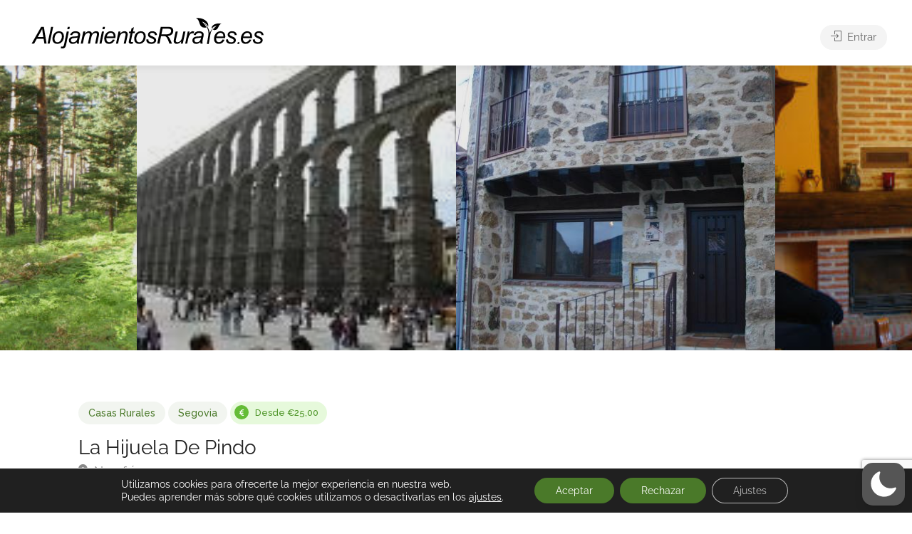

--- FILE ---
content_type: text/html; charset=utf-8
request_url: https://www.google.com/recaptcha/api2/anchor?ar=1&k=6LeZJBkeAAAAAPLSAQLZ1aM3dOzeXkjLJRAFgJ0L&co=aHR0cHM6Ly9hbG9qYW1pZW50b3NydXJhbGVzLmVzOjQ0Mw..&hl=en&v=PoyoqOPhxBO7pBk68S4YbpHZ&size=invisible&anchor-ms=20000&execute-ms=30000&cb=thk1xnjgu76
body_size: 48722
content:
<!DOCTYPE HTML><html dir="ltr" lang="en"><head><meta http-equiv="Content-Type" content="text/html; charset=UTF-8">
<meta http-equiv="X-UA-Compatible" content="IE=edge">
<title>reCAPTCHA</title>
<style type="text/css">
/* cyrillic-ext */
@font-face {
  font-family: 'Roboto';
  font-style: normal;
  font-weight: 400;
  font-stretch: 100%;
  src: url(//fonts.gstatic.com/s/roboto/v48/KFO7CnqEu92Fr1ME7kSn66aGLdTylUAMa3GUBHMdazTgWw.woff2) format('woff2');
  unicode-range: U+0460-052F, U+1C80-1C8A, U+20B4, U+2DE0-2DFF, U+A640-A69F, U+FE2E-FE2F;
}
/* cyrillic */
@font-face {
  font-family: 'Roboto';
  font-style: normal;
  font-weight: 400;
  font-stretch: 100%;
  src: url(//fonts.gstatic.com/s/roboto/v48/KFO7CnqEu92Fr1ME7kSn66aGLdTylUAMa3iUBHMdazTgWw.woff2) format('woff2');
  unicode-range: U+0301, U+0400-045F, U+0490-0491, U+04B0-04B1, U+2116;
}
/* greek-ext */
@font-face {
  font-family: 'Roboto';
  font-style: normal;
  font-weight: 400;
  font-stretch: 100%;
  src: url(//fonts.gstatic.com/s/roboto/v48/KFO7CnqEu92Fr1ME7kSn66aGLdTylUAMa3CUBHMdazTgWw.woff2) format('woff2');
  unicode-range: U+1F00-1FFF;
}
/* greek */
@font-face {
  font-family: 'Roboto';
  font-style: normal;
  font-weight: 400;
  font-stretch: 100%;
  src: url(//fonts.gstatic.com/s/roboto/v48/KFO7CnqEu92Fr1ME7kSn66aGLdTylUAMa3-UBHMdazTgWw.woff2) format('woff2');
  unicode-range: U+0370-0377, U+037A-037F, U+0384-038A, U+038C, U+038E-03A1, U+03A3-03FF;
}
/* math */
@font-face {
  font-family: 'Roboto';
  font-style: normal;
  font-weight: 400;
  font-stretch: 100%;
  src: url(//fonts.gstatic.com/s/roboto/v48/KFO7CnqEu92Fr1ME7kSn66aGLdTylUAMawCUBHMdazTgWw.woff2) format('woff2');
  unicode-range: U+0302-0303, U+0305, U+0307-0308, U+0310, U+0312, U+0315, U+031A, U+0326-0327, U+032C, U+032F-0330, U+0332-0333, U+0338, U+033A, U+0346, U+034D, U+0391-03A1, U+03A3-03A9, U+03B1-03C9, U+03D1, U+03D5-03D6, U+03F0-03F1, U+03F4-03F5, U+2016-2017, U+2034-2038, U+203C, U+2040, U+2043, U+2047, U+2050, U+2057, U+205F, U+2070-2071, U+2074-208E, U+2090-209C, U+20D0-20DC, U+20E1, U+20E5-20EF, U+2100-2112, U+2114-2115, U+2117-2121, U+2123-214F, U+2190, U+2192, U+2194-21AE, U+21B0-21E5, U+21F1-21F2, U+21F4-2211, U+2213-2214, U+2216-22FF, U+2308-230B, U+2310, U+2319, U+231C-2321, U+2336-237A, U+237C, U+2395, U+239B-23B7, U+23D0, U+23DC-23E1, U+2474-2475, U+25AF, U+25B3, U+25B7, U+25BD, U+25C1, U+25CA, U+25CC, U+25FB, U+266D-266F, U+27C0-27FF, U+2900-2AFF, U+2B0E-2B11, U+2B30-2B4C, U+2BFE, U+3030, U+FF5B, U+FF5D, U+1D400-1D7FF, U+1EE00-1EEFF;
}
/* symbols */
@font-face {
  font-family: 'Roboto';
  font-style: normal;
  font-weight: 400;
  font-stretch: 100%;
  src: url(//fonts.gstatic.com/s/roboto/v48/KFO7CnqEu92Fr1ME7kSn66aGLdTylUAMaxKUBHMdazTgWw.woff2) format('woff2');
  unicode-range: U+0001-000C, U+000E-001F, U+007F-009F, U+20DD-20E0, U+20E2-20E4, U+2150-218F, U+2190, U+2192, U+2194-2199, U+21AF, U+21E6-21F0, U+21F3, U+2218-2219, U+2299, U+22C4-22C6, U+2300-243F, U+2440-244A, U+2460-24FF, U+25A0-27BF, U+2800-28FF, U+2921-2922, U+2981, U+29BF, U+29EB, U+2B00-2BFF, U+4DC0-4DFF, U+FFF9-FFFB, U+10140-1018E, U+10190-1019C, U+101A0, U+101D0-101FD, U+102E0-102FB, U+10E60-10E7E, U+1D2C0-1D2D3, U+1D2E0-1D37F, U+1F000-1F0FF, U+1F100-1F1AD, U+1F1E6-1F1FF, U+1F30D-1F30F, U+1F315, U+1F31C, U+1F31E, U+1F320-1F32C, U+1F336, U+1F378, U+1F37D, U+1F382, U+1F393-1F39F, U+1F3A7-1F3A8, U+1F3AC-1F3AF, U+1F3C2, U+1F3C4-1F3C6, U+1F3CA-1F3CE, U+1F3D4-1F3E0, U+1F3ED, U+1F3F1-1F3F3, U+1F3F5-1F3F7, U+1F408, U+1F415, U+1F41F, U+1F426, U+1F43F, U+1F441-1F442, U+1F444, U+1F446-1F449, U+1F44C-1F44E, U+1F453, U+1F46A, U+1F47D, U+1F4A3, U+1F4B0, U+1F4B3, U+1F4B9, U+1F4BB, U+1F4BF, U+1F4C8-1F4CB, U+1F4D6, U+1F4DA, U+1F4DF, U+1F4E3-1F4E6, U+1F4EA-1F4ED, U+1F4F7, U+1F4F9-1F4FB, U+1F4FD-1F4FE, U+1F503, U+1F507-1F50B, U+1F50D, U+1F512-1F513, U+1F53E-1F54A, U+1F54F-1F5FA, U+1F610, U+1F650-1F67F, U+1F687, U+1F68D, U+1F691, U+1F694, U+1F698, U+1F6AD, U+1F6B2, U+1F6B9-1F6BA, U+1F6BC, U+1F6C6-1F6CF, U+1F6D3-1F6D7, U+1F6E0-1F6EA, U+1F6F0-1F6F3, U+1F6F7-1F6FC, U+1F700-1F7FF, U+1F800-1F80B, U+1F810-1F847, U+1F850-1F859, U+1F860-1F887, U+1F890-1F8AD, U+1F8B0-1F8BB, U+1F8C0-1F8C1, U+1F900-1F90B, U+1F93B, U+1F946, U+1F984, U+1F996, U+1F9E9, U+1FA00-1FA6F, U+1FA70-1FA7C, U+1FA80-1FA89, U+1FA8F-1FAC6, U+1FACE-1FADC, U+1FADF-1FAE9, U+1FAF0-1FAF8, U+1FB00-1FBFF;
}
/* vietnamese */
@font-face {
  font-family: 'Roboto';
  font-style: normal;
  font-weight: 400;
  font-stretch: 100%;
  src: url(//fonts.gstatic.com/s/roboto/v48/KFO7CnqEu92Fr1ME7kSn66aGLdTylUAMa3OUBHMdazTgWw.woff2) format('woff2');
  unicode-range: U+0102-0103, U+0110-0111, U+0128-0129, U+0168-0169, U+01A0-01A1, U+01AF-01B0, U+0300-0301, U+0303-0304, U+0308-0309, U+0323, U+0329, U+1EA0-1EF9, U+20AB;
}
/* latin-ext */
@font-face {
  font-family: 'Roboto';
  font-style: normal;
  font-weight: 400;
  font-stretch: 100%;
  src: url(//fonts.gstatic.com/s/roboto/v48/KFO7CnqEu92Fr1ME7kSn66aGLdTylUAMa3KUBHMdazTgWw.woff2) format('woff2');
  unicode-range: U+0100-02BA, U+02BD-02C5, U+02C7-02CC, U+02CE-02D7, U+02DD-02FF, U+0304, U+0308, U+0329, U+1D00-1DBF, U+1E00-1E9F, U+1EF2-1EFF, U+2020, U+20A0-20AB, U+20AD-20C0, U+2113, U+2C60-2C7F, U+A720-A7FF;
}
/* latin */
@font-face {
  font-family: 'Roboto';
  font-style: normal;
  font-weight: 400;
  font-stretch: 100%;
  src: url(//fonts.gstatic.com/s/roboto/v48/KFO7CnqEu92Fr1ME7kSn66aGLdTylUAMa3yUBHMdazQ.woff2) format('woff2');
  unicode-range: U+0000-00FF, U+0131, U+0152-0153, U+02BB-02BC, U+02C6, U+02DA, U+02DC, U+0304, U+0308, U+0329, U+2000-206F, U+20AC, U+2122, U+2191, U+2193, U+2212, U+2215, U+FEFF, U+FFFD;
}
/* cyrillic-ext */
@font-face {
  font-family: 'Roboto';
  font-style: normal;
  font-weight: 500;
  font-stretch: 100%;
  src: url(//fonts.gstatic.com/s/roboto/v48/KFO7CnqEu92Fr1ME7kSn66aGLdTylUAMa3GUBHMdazTgWw.woff2) format('woff2');
  unicode-range: U+0460-052F, U+1C80-1C8A, U+20B4, U+2DE0-2DFF, U+A640-A69F, U+FE2E-FE2F;
}
/* cyrillic */
@font-face {
  font-family: 'Roboto';
  font-style: normal;
  font-weight: 500;
  font-stretch: 100%;
  src: url(//fonts.gstatic.com/s/roboto/v48/KFO7CnqEu92Fr1ME7kSn66aGLdTylUAMa3iUBHMdazTgWw.woff2) format('woff2');
  unicode-range: U+0301, U+0400-045F, U+0490-0491, U+04B0-04B1, U+2116;
}
/* greek-ext */
@font-face {
  font-family: 'Roboto';
  font-style: normal;
  font-weight: 500;
  font-stretch: 100%;
  src: url(//fonts.gstatic.com/s/roboto/v48/KFO7CnqEu92Fr1ME7kSn66aGLdTylUAMa3CUBHMdazTgWw.woff2) format('woff2');
  unicode-range: U+1F00-1FFF;
}
/* greek */
@font-face {
  font-family: 'Roboto';
  font-style: normal;
  font-weight: 500;
  font-stretch: 100%;
  src: url(//fonts.gstatic.com/s/roboto/v48/KFO7CnqEu92Fr1ME7kSn66aGLdTylUAMa3-UBHMdazTgWw.woff2) format('woff2');
  unicode-range: U+0370-0377, U+037A-037F, U+0384-038A, U+038C, U+038E-03A1, U+03A3-03FF;
}
/* math */
@font-face {
  font-family: 'Roboto';
  font-style: normal;
  font-weight: 500;
  font-stretch: 100%;
  src: url(//fonts.gstatic.com/s/roboto/v48/KFO7CnqEu92Fr1ME7kSn66aGLdTylUAMawCUBHMdazTgWw.woff2) format('woff2');
  unicode-range: U+0302-0303, U+0305, U+0307-0308, U+0310, U+0312, U+0315, U+031A, U+0326-0327, U+032C, U+032F-0330, U+0332-0333, U+0338, U+033A, U+0346, U+034D, U+0391-03A1, U+03A3-03A9, U+03B1-03C9, U+03D1, U+03D5-03D6, U+03F0-03F1, U+03F4-03F5, U+2016-2017, U+2034-2038, U+203C, U+2040, U+2043, U+2047, U+2050, U+2057, U+205F, U+2070-2071, U+2074-208E, U+2090-209C, U+20D0-20DC, U+20E1, U+20E5-20EF, U+2100-2112, U+2114-2115, U+2117-2121, U+2123-214F, U+2190, U+2192, U+2194-21AE, U+21B0-21E5, U+21F1-21F2, U+21F4-2211, U+2213-2214, U+2216-22FF, U+2308-230B, U+2310, U+2319, U+231C-2321, U+2336-237A, U+237C, U+2395, U+239B-23B7, U+23D0, U+23DC-23E1, U+2474-2475, U+25AF, U+25B3, U+25B7, U+25BD, U+25C1, U+25CA, U+25CC, U+25FB, U+266D-266F, U+27C0-27FF, U+2900-2AFF, U+2B0E-2B11, U+2B30-2B4C, U+2BFE, U+3030, U+FF5B, U+FF5D, U+1D400-1D7FF, U+1EE00-1EEFF;
}
/* symbols */
@font-face {
  font-family: 'Roboto';
  font-style: normal;
  font-weight: 500;
  font-stretch: 100%;
  src: url(//fonts.gstatic.com/s/roboto/v48/KFO7CnqEu92Fr1ME7kSn66aGLdTylUAMaxKUBHMdazTgWw.woff2) format('woff2');
  unicode-range: U+0001-000C, U+000E-001F, U+007F-009F, U+20DD-20E0, U+20E2-20E4, U+2150-218F, U+2190, U+2192, U+2194-2199, U+21AF, U+21E6-21F0, U+21F3, U+2218-2219, U+2299, U+22C4-22C6, U+2300-243F, U+2440-244A, U+2460-24FF, U+25A0-27BF, U+2800-28FF, U+2921-2922, U+2981, U+29BF, U+29EB, U+2B00-2BFF, U+4DC0-4DFF, U+FFF9-FFFB, U+10140-1018E, U+10190-1019C, U+101A0, U+101D0-101FD, U+102E0-102FB, U+10E60-10E7E, U+1D2C0-1D2D3, U+1D2E0-1D37F, U+1F000-1F0FF, U+1F100-1F1AD, U+1F1E6-1F1FF, U+1F30D-1F30F, U+1F315, U+1F31C, U+1F31E, U+1F320-1F32C, U+1F336, U+1F378, U+1F37D, U+1F382, U+1F393-1F39F, U+1F3A7-1F3A8, U+1F3AC-1F3AF, U+1F3C2, U+1F3C4-1F3C6, U+1F3CA-1F3CE, U+1F3D4-1F3E0, U+1F3ED, U+1F3F1-1F3F3, U+1F3F5-1F3F7, U+1F408, U+1F415, U+1F41F, U+1F426, U+1F43F, U+1F441-1F442, U+1F444, U+1F446-1F449, U+1F44C-1F44E, U+1F453, U+1F46A, U+1F47D, U+1F4A3, U+1F4B0, U+1F4B3, U+1F4B9, U+1F4BB, U+1F4BF, U+1F4C8-1F4CB, U+1F4D6, U+1F4DA, U+1F4DF, U+1F4E3-1F4E6, U+1F4EA-1F4ED, U+1F4F7, U+1F4F9-1F4FB, U+1F4FD-1F4FE, U+1F503, U+1F507-1F50B, U+1F50D, U+1F512-1F513, U+1F53E-1F54A, U+1F54F-1F5FA, U+1F610, U+1F650-1F67F, U+1F687, U+1F68D, U+1F691, U+1F694, U+1F698, U+1F6AD, U+1F6B2, U+1F6B9-1F6BA, U+1F6BC, U+1F6C6-1F6CF, U+1F6D3-1F6D7, U+1F6E0-1F6EA, U+1F6F0-1F6F3, U+1F6F7-1F6FC, U+1F700-1F7FF, U+1F800-1F80B, U+1F810-1F847, U+1F850-1F859, U+1F860-1F887, U+1F890-1F8AD, U+1F8B0-1F8BB, U+1F8C0-1F8C1, U+1F900-1F90B, U+1F93B, U+1F946, U+1F984, U+1F996, U+1F9E9, U+1FA00-1FA6F, U+1FA70-1FA7C, U+1FA80-1FA89, U+1FA8F-1FAC6, U+1FACE-1FADC, U+1FADF-1FAE9, U+1FAF0-1FAF8, U+1FB00-1FBFF;
}
/* vietnamese */
@font-face {
  font-family: 'Roboto';
  font-style: normal;
  font-weight: 500;
  font-stretch: 100%;
  src: url(//fonts.gstatic.com/s/roboto/v48/KFO7CnqEu92Fr1ME7kSn66aGLdTylUAMa3OUBHMdazTgWw.woff2) format('woff2');
  unicode-range: U+0102-0103, U+0110-0111, U+0128-0129, U+0168-0169, U+01A0-01A1, U+01AF-01B0, U+0300-0301, U+0303-0304, U+0308-0309, U+0323, U+0329, U+1EA0-1EF9, U+20AB;
}
/* latin-ext */
@font-face {
  font-family: 'Roboto';
  font-style: normal;
  font-weight: 500;
  font-stretch: 100%;
  src: url(//fonts.gstatic.com/s/roboto/v48/KFO7CnqEu92Fr1ME7kSn66aGLdTylUAMa3KUBHMdazTgWw.woff2) format('woff2');
  unicode-range: U+0100-02BA, U+02BD-02C5, U+02C7-02CC, U+02CE-02D7, U+02DD-02FF, U+0304, U+0308, U+0329, U+1D00-1DBF, U+1E00-1E9F, U+1EF2-1EFF, U+2020, U+20A0-20AB, U+20AD-20C0, U+2113, U+2C60-2C7F, U+A720-A7FF;
}
/* latin */
@font-face {
  font-family: 'Roboto';
  font-style: normal;
  font-weight: 500;
  font-stretch: 100%;
  src: url(//fonts.gstatic.com/s/roboto/v48/KFO7CnqEu92Fr1ME7kSn66aGLdTylUAMa3yUBHMdazQ.woff2) format('woff2');
  unicode-range: U+0000-00FF, U+0131, U+0152-0153, U+02BB-02BC, U+02C6, U+02DA, U+02DC, U+0304, U+0308, U+0329, U+2000-206F, U+20AC, U+2122, U+2191, U+2193, U+2212, U+2215, U+FEFF, U+FFFD;
}
/* cyrillic-ext */
@font-face {
  font-family: 'Roboto';
  font-style: normal;
  font-weight: 900;
  font-stretch: 100%;
  src: url(//fonts.gstatic.com/s/roboto/v48/KFO7CnqEu92Fr1ME7kSn66aGLdTylUAMa3GUBHMdazTgWw.woff2) format('woff2');
  unicode-range: U+0460-052F, U+1C80-1C8A, U+20B4, U+2DE0-2DFF, U+A640-A69F, U+FE2E-FE2F;
}
/* cyrillic */
@font-face {
  font-family: 'Roboto';
  font-style: normal;
  font-weight: 900;
  font-stretch: 100%;
  src: url(//fonts.gstatic.com/s/roboto/v48/KFO7CnqEu92Fr1ME7kSn66aGLdTylUAMa3iUBHMdazTgWw.woff2) format('woff2');
  unicode-range: U+0301, U+0400-045F, U+0490-0491, U+04B0-04B1, U+2116;
}
/* greek-ext */
@font-face {
  font-family: 'Roboto';
  font-style: normal;
  font-weight: 900;
  font-stretch: 100%;
  src: url(//fonts.gstatic.com/s/roboto/v48/KFO7CnqEu92Fr1ME7kSn66aGLdTylUAMa3CUBHMdazTgWw.woff2) format('woff2');
  unicode-range: U+1F00-1FFF;
}
/* greek */
@font-face {
  font-family: 'Roboto';
  font-style: normal;
  font-weight: 900;
  font-stretch: 100%;
  src: url(//fonts.gstatic.com/s/roboto/v48/KFO7CnqEu92Fr1ME7kSn66aGLdTylUAMa3-UBHMdazTgWw.woff2) format('woff2');
  unicode-range: U+0370-0377, U+037A-037F, U+0384-038A, U+038C, U+038E-03A1, U+03A3-03FF;
}
/* math */
@font-face {
  font-family: 'Roboto';
  font-style: normal;
  font-weight: 900;
  font-stretch: 100%;
  src: url(//fonts.gstatic.com/s/roboto/v48/KFO7CnqEu92Fr1ME7kSn66aGLdTylUAMawCUBHMdazTgWw.woff2) format('woff2');
  unicode-range: U+0302-0303, U+0305, U+0307-0308, U+0310, U+0312, U+0315, U+031A, U+0326-0327, U+032C, U+032F-0330, U+0332-0333, U+0338, U+033A, U+0346, U+034D, U+0391-03A1, U+03A3-03A9, U+03B1-03C9, U+03D1, U+03D5-03D6, U+03F0-03F1, U+03F4-03F5, U+2016-2017, U+2034-2038, U+203C, U+2040, U+2043, U+2047, U+2050, U+2057, U+205F, U+2070-2071, U+2074-208E, U+2090-209C, U+20D0-20DC, U+20E1, U+20E5-20EF, U+2100-2112, U+2114-2115, U+2117-2121, U+2123-214F, U+2190, U+2192, U+2194-21AE, U+21B0-21E5, U+21F1-21F2, U+21F4-2211, U+2213-2214, U+2216-22FF, U+2308-230B, U+2310, U+2319, U+231C-2321, U+2336-237A, U+237C, U+2395, U+239B-23B7, U+23D0, U+23DC-23E1, U+2474-2475, U+25AF, U+25B3, U+25B7, U+25BD, U+25C1, U+25CA, U+25CC, U+25FB, U+266D-266F, U+27C0-27FF, U+2900-2AFF, U+2B0E-2B11, U+2B30-2B4C, U+2BFE, U+3030, U+FF5B, U+FF5D, U+1D400-1D7FF, U+1EE00-1EEFF;
}
/* symbols */
@font-face {
  font-family: 'Roboto';
  font-style: normal;
  font-weight: 900;
  font-stretch: 100%;
  src: url(//fonts.gstatic.com/s/roboto/v48/KFO7CnqEu92Fr1ME7kSn66aGLdTylUAMaxKUBHMdazTgWw.woff2) format('woff2');
  unicode-range: U+0001-000C, U+000E-001F, U+007F-009F, U+20DD-20E0, U+20E2-20E4, U+2150-218F, U+2190, U+2192, U+2194-2199, U+21AF, U+21E6-21F0, U+21F3, U+2218-2219, U+2299, U+22C4-22C6, U+2300-243F, U+2440-244A, U+2460-24FF, U+25A0-27BF, U+2800-28FF, U+2921-2922, U+2981, U+29BF, U+29EB, U+2B00-2BFF, U+4DC0-4DFF, U+FFF9-FFFB, U+10140-1018E, U+10190-1019C, U+101A0, U+101D0-101FD, U+102E0-102FB, U+10E60-10E7E, U+1D2C0-1D2D3, U+1D2E0-1D37F, U+1F000-1F0FF, U+1F100-1F1AD, U+1F1E6-1F1FF, U+1F30D-1F30F, U+1F315, U+1F31C, U+1F31E, U+1F320-1F32C, U+1F336, U+1F378, U+1F37D, U+1F382, U+1F393-1F39F, U+1F3A7-1F3A8, U+1F3AC-1F3AF, U+1F3C2, U+1F3C4-1F3C6, U+1F3CA-1F3CE, U+1F3D4-1F3E0, U+1F3ED, U+1F3F1-1F3F3, U+1F3F5-1F3F7, U+1F408, U+1F415, U+1F41F, U+1F426, U+1F43F, U+1F441-1F442, U+1F444, U+1F446-1F449, U+1F44C-1F44E, U+1F453, U+1F46A, U+1F47D, U+1F4A3, U+1F4B0, U+1F4B3, U+1F4B9, U+1F4BB, U+1F4BF, U+1F4C8-1F4CB, U+1F4D6, U+1F4DA, U+1F4DF, U+1F4E3-1F4E6, U+1F4EA-1F4ED, U+1F4F7, U+1F4F9-1F4FB, U+1F4FD-1F4FE, U+1F503, U+1F507-1F50B, U+1F50D, U+1F512-1F513, U+1F53E-1F54A, U+1F54F-1F5FA, U+1F610, U+1F650-1F67F, U+1F687, U+1F68D, U+1F691, U+1F694, U+1F698, U+1F6AD, U+1F6B2, U+1F6B9-1F6BA, U+1F6BC, U+1F6C6-1F6CF, U+1F6D3-1F6D7, U+1F6E0-1F6EA, U+1F6F0-1F6F3, U+1F6F7-1F6FC, U+1F700-1F7FF, U+1F800-1F80B, U+1F810-1F847, U+1F850-1F859, U+1F860-1F887, U+1F890-1F8AD, U+1F8B0-1F8BB, U+1F8C0-1F8C1, U+1F900-1F90B, U+1F93B, U+1F946, U+1F984, U+1F996, U+1F9E9, U+1FA00-1FA6F, U+1FA70-1FA7C, U+1FA80-1FA89, U+1FA8F-1FAC6, U+1FACE-1FADC, U+1FADF-1FAE9, U+1FAF0-1FAF8, U+1FB00-1FBFF;
}
/* vietnamese */
@font-face {
  font-family: 'Roboto';
  font-style: normal;
  font-weight: 900;
  font-stretch: 100%;
  src: url(//fonts.gstatic.com/s/roboto/v48/KFO7CnqEu92Fr1ME7kSn66aGLdTylUAMa3OUBHMdazTgWw.woff2) format('woff2');
  unicode-range: U+0102-0103, U+0110-0111, U+0128-0129, U+0168-0169, U+01A0-01A1, U+01AF-01B0, U+0300-0301, U+0303-0304, U+0308-0309, U+0323, U+0329, U+1EA0-1EF9, U+20AB;
}
/* latin-ext */
@font-face {
  font-family: 'Roboto';
  font-style: normal;
  font-weight: 900;
  font-stretch: 100%;
  src: url(//fonts.gstatic.com/s/roboto/v48/KFO7CnqEu92Fr1ME7kSn66aGLdTylUAMa3KUBHMdazTgWw.woff2) format('woff2');
  unicode-range: U+0100-02BA, U+02BD-02C5, U+02C7-02CC, U+02CE-02D7, U+02DD-02FF, U+0304, U+0308, U+0329, U+1D00-1DBF, U+1E00-1E9F, U+1EF2-1EFF, U+2020, U+20A0-20AB, U+20AD-20C0, U+2113, U+2C60-2C7F, U+A720-A7FF;
}
/* latin */
@font-face {
  font-family: 'Roboto';
  font-style: normal;
  font-weight: 900;
  font-stretch: 100%;
  src: url(//fonts.gstatic.com/s/roboto/v48/KFO7CnqEu92Fr1ME7kSn66aGLdTylUAMa3yUBHMdazQ.woff2) format('woff2');
  unicode-range: U+0000-00FF, U+0131, U+0152-0153, U+02BB-02BC, U+02C6, U+02DA, U+02DC, U+0304, U+0308, U+0329, U+2000-206F, U+20AC, U+2122, U+2191, U+2193, U+2212, U+2215, U+FEFF, U+FFFD;
}

</style>
<link rel="stylesheet" type="text/css" href="https://www.gstatic.com/recaptcha/releases/PoyoqOPhxBO7pBk68S4YbpHZ/styles__ltr.css">
<script nonce="B9mUkuufKbIwXxG-ByAqgw" type="text/javascript">window['__recaptcha_api'] = 'https://www.google.com/recaptcha/api2/';</script>
<script type="text/javascript" src="https://www.gstatic.com/recaptcha/releases/PoyoqOPhxBO7pBk68S4YbpHZ/recaptcha__en.js" nonce="B9mUkuufKbIwXxG-ByAqgw">
      
    </script></head>
<body><div id="rc-anchor-alert" class="rc-anchor-alert"></div>
<input type="hidden" id="recaptcha-token" value="[base64]">
<script type="text/javascript" nonce="B9mUkuufKbIwXxG-ByAqgw">
      recaptcha.anchor.Main.init("[\x22ainput\x22,[\x22bgdata\x22,\x22\x22,\[base64]/[base64]/bmV3IFpbdF0obVswXSk6Sz09Mj9uZXcgWlt0XShtWzBdLG1bMV0pOks9PTM/bmV3IFpbdF0obVswXSxtWzFdLG1bMl0pOks9PTQ/[base64]/[base64]/[base64]/[base64]/[base64]/[base64]/[base64]/[base64]/[base64]/[base64]/[base64]/[base64]/[base64]/[base64]\\u003d\\u003d\x22,\[base64]\x22,\x22LAfDs3kkGcKJYsOHwozDu0pyPMO4wrVbCBzCscO5wpjDg8O+Ml9zworCiGvDphMBw6I0w5t/[base64]/wpZQwrVSQ8ODw4LDjEUMHRLDhsKFwpp5wqwgXcKIw7tjQXDCgw1mwoMzwp7CvD/DhisIw6nDv3nCugXCucOQw5AgKQk7w4l9OcKRRcKZw6PCh2rCoxnCqwvDjsO8w6vDn8KKdsOTC8Ovw6pLwrkGGVhje8OKNMOzwosdREB8PnUxesKlPV1kXSzDo8KTwo0bwpAaBS3DiMOadMO8CsK5w6rDlcK7DCRNw5DCqwd0wpNfA8KOesKwwo/Cn33Cr8OmfMK0wrFKcDvDo8OIw59hw5EUw53CnMOLQ8KKVDVfScKZw7fCtMO3wrgCesOkw5/[base64]/Ds2k6wrcmAsK+w6nDiBfCsRtQN8ORw7g/MlAAGcO4EMKhHj7DoDfCmhYJw7jCnHBPw5vDiQ58w5vDlBoeVQY5NmzCksKUBxFpfsKFVBQOwq9WMSIDbE1xKmsmw6fDqcKdwprDpVXDlRpjwok7w4jCq1PChcObw6oAODAcF8OTw5vDjFxBw4PCu8KKYk/DisOID8KWwqc3wovDvGo9XSsmAXnCiUx2NsONwoMWw4JowoxNwqrCrMOLw4pmSF0eNcK+w4J3YcKaccOyNAbDtmYGw43ClX7DlMKrWlbDlcO5wo7CikohwprCj8KdT8Oywq/DklAIFiHCoMKFw5zCh8KqNhBteRo9V8K3wrjClsKmw6LCk1vDljXDisKmw4fDpVhSe8Ksa8OaRE9fc8OrwrgywqQ/UnnDncO/[base64]/CslhtDQxuwrfCnBMqQ0olI8OWNcOCw70lw6XDiQDDm0htw7XDujY1w73DmzcsBcOhwolCw6LDqMOmw7nCgcKPGMOfw4/DtFchw4Rww4BEB8K3AsKowqgBeMOTwqgSwrwka8Ofw703Hx/[base64]/wp08wo8Fa8OIw4rCucK/[base64]/CisO+w5YnwpzDnMO7w7PDnHViK1bCjRIJwovDm8K4PRbCr8O2ZcKABcK8wp7CmQ5lwpTDhE0OOUXDh8O3Z1gONitFw5RHw50wV8K7eMKbKD1CRlfDvsOTSUodwpcowrZIFsOJQ3hswpbDtClJw6TCoHpFwr/CtsKtXA1SSWodOlwIwoLDtcOowqtGwqnDjkbDqsKKAcK0JnvDkMKGV8KwwpbCqgzCh8OsYcKOSlnCgzbDgsOiCgbCvh3DkcK8ecKRBXkBbnxJDkrCosKmw70VwoF9FA5jw5TCocKaw6TDvMKYw6XCoBcyD8OBNy/Djihsw6XCp8OtZ8OvwpvDmyLDocKBwo54N8KGwoXDhMOPXAsWQMKhw6fCkVkIT1NCw6rDoMKow68teR7CkcK/w4vDt8KewpPCqAkWw7s3w7jDtQLDksONRklnD0M7w79qUcK/w7F0Vk/DgcK5wq/[base64]/[base64]/CmX7DqMOHw4AIwolNZVIpw5I0Mz56LMOhw4M/w4wfw7F4wrXDo8KJw6bDsRvDvX/DjMKjQnpbfFbCs8OUwpnClEDCoyNKSi/[base64]/eMOIwq9xf8Obw5RCO147w6jDmSs7XsKEAcK3JMOQwrEnVcKVw7rCqg4nHUEuW8O0A8KXwqANPU/Cqm8gK8OTwqbDiF/DkzV+wp/DkxXCnMKEw6DDoR41RSZVD8KFwoQdFcOWwpHDtMK4wrzDlxI4w4pVWFtsNcOVw4nCuVsvfcKywpzCilx6Nz/[base64]/w5/Do1c/MREyVXMmw6dMwrcfw68AB8O3dMOgcsO1d00fLwPCvngUVsOBbzF/wqfChwg5wqzDs0TClzHDhMOWwpPDrMOPHMOvZsKxKFfDs3XCp8ONw4HDkcKwFxvCvsK2aMKCwojDiBHDhcK5asKbNVd/Tgs5BcKhwovCsl/[base64]/Cqgt9WcOvwoZdw6xpwobCkcONw7jCg1NHeT/DjMOgPkdWWsKWw4giDU3CqcOCwqLChkZMw6cQZERZwrogw7rCgcKswrYcwpbCo8OKwrNjwqAyw7VnA0rDtlBNJhxfw64uWnt0GMOowqLCoSIqYTFkw7TCm8KHAikXNl4pwrrCjsKDw4XCo8O4woRVw5nDk8Ojw4hzeMK/woLDvMK1woDCnltzw63CssK7RcO5EMKxw5zDgMO/e8OfcTEfTRrDtQEsw68lwqPDplPDpz7ClsOVw5vDh3zDhMO6eS/Drz5pwrc4FcOIK1rDvFTCoXtVKcOlCzrCqChuw43DlCIVw4PCghzDv1BnwoVfbREswp8YwpZMRyrCsEJmZMKAw7QIwrLDvMKfAsOyQMKAw6XDkcOKeld0w6rDo8Ktw4pxw6jCp2fCp8OYw5ldwrRsw5XDr8OZw5E4TgPCiDcmwr4Tw5/CqsOCwrEtZW4Ow44yw4LDvzDDqcO7w6B/[base64]/WsOweVTCtMKGGcO2w6JJw656Y08eLsK0wqPDoEjDpHvDnWrCjsO/[base64]/CpMOcw7x2bcObw7MsOHcQwqTCl8KEJUlZKShTwqdcwrJgL8OVccKgw7YgKMK0woBuw75ZwqDDoVIKw5V1w5sjPmgOwpHCrlJpF8OUw5Rvw6k/w5B4b8O/w7bDlMK8w5AqXMO0LkzClTbDo8OEwo7Do1DCqGvDj8Kmw4LChAbDhQrDoQPDjsKlwojClsODDcKFw4gvJMO4QcKDHsOcCcK7w6w6w6YXw6/DsMKUwp08HcKyw5/[base64]/wpksw67CnFgjwpk6ScKKBcKMw5jDtzgDw53Cv8OPZMOkwrF8w74iw4XCjHgUMXPDpGTCvMKAw7XClF/DqmwUTAIgMMK/wqRiwqXDi8K1wrDDs33DoQwWwrslesKgwpnDkMKowoTCgDAsw5hzaMKTwrXCu8ODbnIVw4MrJsOOfsK1w7g+W2PDg2ojwqjCjsKGJmtSUUbCi8K2IcOBwozDmMKpacOCw4E6A8K3SnLCqQfDq8KJTcK1w7/DhsKtw49bWngTw6BTcDDDhMKkw4hNGALDmjnCssKpwoFGUm4zwpXCvQ0uw5wNfAXDnMKUw4rCk3QLw4EnwpvCuA3Dq149wrjCmSHDosKuw7IDbcKdwqDDhVfClWDDj8O/wrEqV2Yww5IZwrEvXsONPMO6woTCgC/CiUDCvMKPTSRpRcKZwqrCqsOwwojDpcKvLxoxbjvDphjDhsKWRU8tfMKSd8Okw4XDvcOeKMKuw4UHZsKUw71FEcOCwqPDowlkw7PDq8KYUcOdw5Q0wrZWw7zCt8OgT8Kbw5JOw7/DssKJF3DDj1Utw4XCm8OHYT7CnDbClsKlR8OtfgHDjsKRWsOiAQszwrE7F8O6UHk5wowCWSRCwqoIwpxEK8KzGcOvw797XwnDr3fDpEdHwoPDp8K2wq1Ye8OKw7/DrRrDlwnCoWNXMsKBw6LDpDfCqMOqOcKJMsK4w70Tw75JL0x3PE/DiMOkHD3DqcOswonCmMOHBlAlZ8KVw78Iw5PCuh1+XisQwqM0w7RdF21XZcONw7JlWCHCvUbCq3gEwo3DlsOEw74Xw7jDjDpGw53CgcKwasOtGEQ7VU4fw7PDqibDqnl9dj3Dn8O5RcK6w6Yuw413LMKNwrTDsz/[base64]/QcOVdXVVEcKxw4HCqcKEWkXCqC7DvwbCjcKGw5lawpZtfcO9w7jDkMKBw7EDwqJlHsOtBl5owo8DK1vCh8O0U8Orw7/[base64]/Dq8OsWsO6w73Cv8KDwoAswoQww6hnwp3Ci8KPw7chwqLDn8K+w73CjQ9vHsO7WMO+d2/[base64]/wpwGwprDjsKiE0vDnjl7AMKecBzCpcK+DCDDrcOSJsOiw4NRwofDmBbDr0LClQTCgF3CpljDmsKYIAMqw6Mvw60aKsKhccOIF2dWJjDCvCbDgz3CkG7DrkLDl8KowoN/wrPCp8K/[base64]/B0pIHzZmIsKkQgwbVj3DnSRRADB/wojCrwnCpMKHwoLCh8ORwo0bCCXDlcKsw7EwGR/DhMOBAQ9awpVbSkZracOSw47Di8OUw71sw5FwWCbCkgNZMMOcwrZSXMKsw7Q+wrVwcsKWwq0sECMpw7t8SMKpw6FMwqrCjcOZDFHCisKOajh6w51hw6hrXXDCq8O/MgDDsShISxAKJFEmwpRUGSHDshnCqsKNUic0KMKRGsKkwoNVYj7DkEnCokILw44eUCPDnMOfwprDhhzDqMOSO8OKw6siUBl4KA/DugxEwp3Cv8ONXgnDrcKdMyxaAcOCw5nDjMKBw6nCmjLClcOBbX/CncKmw6Q4wrvChQ/CuMOuL8O7w6oCJCs2wrrChxpuQhnDkiwHVDoqw7haw5jDocOhwrYoDmBgBzMKw43DmBvCizk/H8KVUzPDg8OKMwLDgiLCs8KAXhAkc8Kaw4/Cn2Y5w5HDhcOYbsOgw5HCjcOOw4VIw4DDg8KkbwjCnGEBwqjCoMO/wpAvUTrCk8O6dsKXw6oQQsO5w43CksOgw6rCgcO4HsODwrrDhMKKbRsSQQ1JDUIGwrVnZBBtNCUqCsK1acOAQ2/DtMOAEwkDw73Dgi/CpcKaG8OfJcK2wq3CkUsBTghow5FJXMKmw7MEK8Oxw7DDvW7CgAE0w7fChWZ+w71KNmdOw67CusOqF0TDtcKHC8OBMsKzb8Oswr/[base64]/[base64]/CszPDiRfCs8K/EUx4csO+w4HCohrCp8OjwoHDun1RfjrCjMO1w4PClcOsw57ChEtBwq/[base64]/DyXCvHDCo1IhPMOHw4kPAVbCvMOdbcKyA8KCR8KsS8Ogw4vDpEbCl3/DhGlUNcKiSMOtF8OEwpZ8IR1mw5RyZjgRZMO+Ym0qF8KGOmMFw6/CnzlcPwtmbcOjwrMwY1DCgsOXL8O0wrfDihMkdcOhw7I6fsOzZEVxwqBgfxTDrMOWa8OvwqHDgk7CvioAw7pbUsKcwp7Cp2N4c8OewqhCKcOQw4NywrTCtcKmDnrCv8O7AhzDqg4RwrAqQsK6E8OeHcO+w5EHwonCvHsIw50bwpobw4R5wpJiBMKzIUN4wqtmw6JyKC/CgMODw7bCnishw6VLcsOYw43DpsOpcgJyw7zCtk/DliTDncKuay4LwrbCt3Udw6TCsiVOTk/DucOLwqxIwqbDicO3w4cUwpICXcORw4jClxHCgsO4wo/CscOXwoZvw4wALyTDkgtJwo1jw4tPXxvChQgXBcO5YAo2TwPCisOWwqDDoV/DqcOww6F+R8KhAMKnw5Ucw6vCnsOZd8OWwr1Pw6hDw5UaanbCv3pCwq0Ow40CwrLDusO7H8Obwp7DjhYew644ccOFTFPDhy5Jw6UqH0Zqw7fCh11WWMKgacOUTsKuD8KFSU/CoxXDnsOqQMKJKCnCqXXCn8KZBsO+w51MTMOfdsKxwoTDp8Kjw5Q+OMKTwqfDrX7CrMO1wo3CisOxPlBqOF3DnhHDkiRRUMKvEFzCt8Knw6kMaQEDwqbDu8K2QTnDp2RjwrLDiTBeU8OvbsOKw6gXwpBfTlUxwonDsXbCt8KHNTcRfiRdKHHCosK6ThbDnyLCpV4/R8OVw5LChcKqW0RkwrNOwozCqDU5fE7Ctksmwot1wq9FUkgiGcOfw7TChcOMwrwgwqfDs8OUdSvCv8OZw4kbwrDCoDLCnsOZGkXCuMKpw4MNw74MwqTDqMOvwqQaw6LDrUzDi8OrwoVJGwHDsMK1WG7ChnwTa1/ClMOTMMKaasObw5c/[base64]/UDHDl33Cq8OJw5vCnERjwr0EwrF/w5nDugfCr8KHET4MwrQUwo7DvsK0wo3Cr8OJwp5xwoLDjMKuwonDq8KCwrXCojHDkXlSCy0nwqfDs8Oqw7cQaHQQUjTDqQ8/[base64]/DjjpaHHYJw5IAwoFIXFoqHMOYw4XChcK/w6jDnXPDngImdMKCeMOFa8O6w5jCrsOmeUvDllZTBxXDvMOJMsOxEnsEbcO5NljDjsKDDsK/wrbDscORNsKFw4/DvGXDiCPCtG7CjsOow6PChsKTBm8fI3RTGQ/Cg8O5w7rCoMKRwr3Dk8OUZsKVNDZgJV0ww5YFKcOeCjPCtMKcwqMjw5DDh1YDwp7CusOsw4rCoQ3DqsOPw5vDh8OIwrppwqlsKcKgwo/DmsKZDMOmKsOSwpXCusOcGFvCoSzDmmzCksOvw49eKkVKAcOGwq8pMMOGwoHDg8OHem3CpcOVS8OswpLCtsKcRMKWNjNcbA/[base64]/[base64]/DlsKZYSMRUAbDoMOlw6DDl1PCqsOdZBtjKRXDtsOnBQvCv8OQw6zDjh/DowRqZsK0w65Uw5TDgwQDwq3Dm3gzLsO4w7V7w6Vbw49REcKTQcKrKMOIY8KRwooKw6Etw6IofcO9JsOAIMKRw4PCs8KMwqbDowJ9wrzDtUkaKsOCcMOBSsKiVsOtCxZVdcO3w5PCi8ONwq/Cm8KFTS9Uf8KCUCB0wrbCqcOywojDmcKSWsOiFl8LUhgMLnxQW8KabsKYwofCmsOWwqkJw4jClcOww5pnQMOmbcOIUMOjw70Mw7rCp8OowpTDlcOkwqEjOxPCpFDCu8OcWWDCscK8w5XDkRjDrnTCncKowqlnJcO7WsO6woTCmQ7DtUtFwr/DgsOMf8Kowp7Co8Osw5hVR8O7w7LDgMKRL8KKwoUNbMKoL1zCkMK0w5PDhj86wqTCs8KLak/DmUPDkcKhwp90w6guHMKlw7BeJ8ODeTPDm8KpBgnCrnHDtA1UXcOfaUfDrm7Cgh3CsFDCmVPCtmI8bcKMfcKbwp7DpsKdwoPDgCbDj0/CuxDCg8K6w4IhaBPDsh/[base64]/DihfDtBLCkcOlOVJ/KcOcacKHHEodw7Rxwotgw5o/wqwAw7nCtgzDoMO3LsKMw7JBw5bCsMKVXMKSw6zDsDF8RCzDuDHCuMK1KMKCKMOoExlLw4Mfw7XDkHw5wqbDskF1TsOdQ1HCt8OIA8ONeFxkJcOfwok6w5Ngw7XDsR7CgiF2w75qPx7CiMK/[base64]/CtsOFNR7DpnbDisKHwpR3w4/[base64]/[base64]/CrRzCnQxCLsKwblB8A1U4wrp4JsOhwq0DFsO8MhFlb2DCmFvCr8KCNFrCghInYMKXL0fCtsOFM0bDg8OvY8O5Kj4Aw6HDjsOWWw/Dp8OyV0jCjl0KwpxPwqJMwpsKwpgcwp4/eVzDtnbDqsOvLT1SEA/CtMKowpsdGX3CscOLRAPClzfDu8K2B8K/JsKwPMOfwrRowrXDjTvCqQLDuUV8w7jCtMOnSAJGwoB2RsKJEcKSwqJxB8OJEWIWcEdHw5QlFT7CpRLCksOQd2XDhcO3wr/DhsKkI2U4wpvCnMOPw6PCuHbCvQkoQDZLCsKvA8OfDcODesKuwrw6wqPCjcORdsK7ZinDgDAfwp5qUMKMwq7Dl8K/wq9/wrd1H3rCt1HCjgrCuWzDmyNJwp8VLRg7PFFQw4kzcsOcwpTDjGHClsO2Ek7DmSnCqSHCtnx1ZmcUWQ8Cw45kIcKTLsOAw4NVbC/[base64]/Cv3h/cwHCnid2woJmFcObQ15INSzDrndFw7tAwpDCtgvDlUMtwpldKVnCvXLClMOUwrNYaU/DusKdwqnCvMOmw5EhBMKmfT/[base64]/MH/DtHrCqXtjw4wxRj/DpsOMwqAWGcKWw47Dqk/Dq1bCki8sW8O9UMK+eMORHzMNKHpWwrsbwp7Dr11pHMKPwqnDosOxw4dNcsOIasKsw5ASwoo3HcKGwqXDsy3DpyfCmMOZawnDqsONMsK8worCijMAFVnDlSjCoMOvwpJ6NMO/b8K0w7VNw7FRL3bCr8OhI8KjAxxFw5zCvg1cw5AqD1XDmDgjw79wwpMmw59QU2fCiQ7Ch8KowqXCtsO8wr3CpnzDlcOHwqpvw6ljw7Ebc8KTd8OuXMOJbyPDlcKSw5jDqR/Dq8KVwpwRwpPCrk7CmsONwrrDncOFw5nCkcOGbcONd8KEdGwSwrA0w51cDVnCpnjCpkPCq8Orw7wqYMOsdXkawoM4McOPNiIvw6rCpMKew43CsMKTw6ENb8KjwpHDnh7DqMO/[base64]/CrA5vfsKuw73CisKNw6h7w5tYecOtClnCmxTDglc5OsKNwo84w5vDhwZRw7FLY8Krw73CvsKiIwjDgFN2wrnCukVuwpstRHbDoHbCkcKuw4nCvz3CqxjDsCd4XsK9wpLClMK9w7fCrSE/wr7Do8OTdwTCjsO5w7XCt8OdVhoQwrXClw0ILFQIwoDDisO0wonCvm5JKFDDqQTDlMKRL8K9BmJRw6rDo8K1JMK7wrlFw4hJw53Cj1LCsEMBFVjDkMOEUcOiw5oWw7/DrXzDu3MTw4vCvlDDocOXOn5sHypiTkDDgVlFwqzDg2fDj8Oxw4TDkxbDgcOYY8KCwo7Cm8OhJ8OPNx/DljUwWcK+X0zDhcODYcKgH8Kcw6/Cg8OGwpIvwpDChHXDhSpJIihydxXCkhrDp8OEBMO9w6XCisOjw6bCksOWw4ZFdXhIOkUrG0kpXMKHwqrChznDq20SwoF9w4bDucK5w5IYw53CicOSfygcwpsHc8KeTyrCosOmBsKtQjJMw6/DtgPDq8KuYUgZPcOWworDpxsywpzDmsKuw6UOwrvCoThPSsKrUMOnQXfDgsKtBlFbwolFdcONJRjDmH92w6ANwpAcw5JDYgnDrWvCq2rCtj/DnmHCgsOGFTddThcEwr/[base64]/Zj9rw4/CrR5Pwr0PDMKDwo17TcOPByVxTmUBCMKUwqXCjAYrKMKIwo1mZ8ObD8KGw5LDsHoqw5fCv8KRwotGw78wd8OswpzCvyTCg8KNwpPDtsOccsKkSCXDoTLChSHDrcKuwp/CscOVw59Lw7Uow4rCqFfCvsKgw7XCjUDDnMO/PmoKw4QMw6JNCsKSwqATIcKNw6LClnfCj0PDl2sCw6tCw43DpQTDrMKnScO4wpHCicKww4sdGTDDrDQBwqQwwpMDwqFyw5osLMKLRkbCkcKJw53Dr8KvckIUwrF9dh1gw6fDmGHCpEg9bMOvKmTCuW3CicKzw43DlRRQwpPDvMKFw4J3acKvwp/CnRTDmn7DqiYSwpLDrFXDvXkuA8OFDsOowp7DmSDCnTPDi8Kcw7w+wq9tWcO+w5xFwqgTfMK0w7srIMOECW5nQsKlMsOtU10cw6ENw6XCq8Oowp84wq/CijHCtjNcZE/[base64]/[base64]/DkgDDqxfChMKFw4p/IMOlZMK5NSDCkcK5e8Kdw75tw4fClRBawrYJDVHDkRdYwpgLPEZ1R1zDrsKHwqHDosOuQy1Dw4HClWA6VsOdJh1Ww69rwpHCnW7Dp0PDtXjCpMOfwq0mw49AwqHCiMOtbcOGWhnDoMKgwoZcwp9Dw6FFwrh8w452wrZ8w7YbP3Rfw68JFUsrACnClUZow7nDn8K4wr/Ch8K0ZMKHKsOow40SwrZ/czfCrGMWb3xew5bDlTMxw5rDh8Kbw4I4dBt7wrXDqsKfUC/DmMKHJcKYcSzDoEMFeS7DqMOdUGxcScKyK13DjcKuIcKMe1DDn00Vw4vDpcKhGcORwr7DtgvCr8KmcRTDk2N0wqR1wqNHw5hrXcKVWH4rdhITw74lLzjDn8KaR8OWwpXDvMKyw518Hy/[base64]/[base64]/[base64]/PcKRcznCksO1w5bCicKsw4bDnMOtwr/DvhPDm8KXw4Ylwq7CmsOgEGLDt38Oa8KiwpXDuMO0wocDw7BffcKmwqdrKMKlQsO8woTCvSwlwo3CmMO5D8K7w5hjF2NJwpxLw4zChcONwonCg03CusOaZjDDgsOMwq/DoxpPw4lLwoNvVcKTw7hRwpHCiT8aSg9AwpbDuWbCvnsIwoAewoPDocKEKcO/wqwLwqZFfcO0w6tawr8swp3DklPCksKrwoJXECBCw45oWy3DnX3DlndBKCVFw4ZLEUBWwpQfDsOhc8OJwofCq2rDv8Kww5rDn8OQwp5UaAvCgkRzwo8iP8ODwp/DvHcgDmLCu8OlNsOiElcKw7rCqwzCq1Vcw7xZw7bCpsKEUhlzD2h/VMKDdsKgfsKyw7nCpcOmw4krwosEDhfCvsOOeRsUw6DCscKQTgEDfsKTAlrConY0wpUFF8Ocw7gtwoZiIVxNIAQgw4wvKMKew7rDpHwzdhjDhsK8VG/CkMORw7pBEBVpFHDDjG/CqcKTwp/DpMKEFMKrw4EJw6LCsMKWI8OVL8OnAkUww5hQMcOewoluw5zDlgzCpMKUCcOIwo7CtV3Dl23CiMKAZHhrwrw5TT7CknbDthnCgcKYLChLwrfDp1LClcO7wqLDg8KLDxgPecOlwq7Cg2bDicKrN2t6w48ZwqTDl0TCrR9fNMK6w6/DrMO4Fn3Ds8KkGCnCtsOFYCbChsOjGmfCg2NpOcKva8KYwrrCosKpw4fChFPChsKvwrt9Y8KnwqFUwrHCu3vCkRPCm8KKHAnCpyHCicOwL1XDi8O+w7HDu1ZEI8OUIA/Di8ORXMOTZcKCw6k1wrdLworClsKUwoXCj8KqwqQjwqnClsOtwpPDomnDvHxNAz0RTDRYw69ZJ8O/woRKwqbDlCUAIHLCg3whw5c/wplJw4TDmg7Ch10Ew47CkmUwwqrChSLDi3Nqw7Frwrosw7QfREHCocK3WMO5wp7Cj8Opwql5wo1ORjwFSTZiVn/CnR5aUcOUw63CiSMPFSLDnDUgTMK7w6vCmcOlRsOKw7t0w5MswoLCrDFiw5JMfRJqYzxXN8KBJ8OTwq1fw7rDtcOswpVzKcO9wqZ/DMKtwpQ7OH1fwro9wqLCpcKgFMKdwoDDu8Khwr3CncODQxx3UyjDkiN6NMKOwr7CjBvClHnDqADDqMOdwrkRfDvDmm/Cq8KwIsOJwoApw48qwqfCpsOJwoQwRyfDkkwZNH9fwpLCn8KDVcORw5DCjzELwoYJGDHCjMO7X8O9FMKofsKow4nCmG11w4nCqMKtwoMXwozCuxjDo8KzasOIwrh1wrfCnhrCsGxuagjCtMKIw552bk/DpmvDksKFX0bDrBQVFT7DrArDisOIw5AfezZLIsOcw6vCm2lywoLCisOBw7Q6w7lUw54VwqoSJ8KGwpPCtsOhw7YlNhBsFcKwLmLCq8KaAsK1w7Qaw6JQw5APbwk/wrjCkMKXw6fDr3Jzw5xwwpMmw5QMwojCmnjCjjLCrMKWfAPCpcO0XmDCo8KwMmXDr8OpdX92fX1lwrjDnTImwpE7w4duw5tHw5BqaA/[base64]/[base64]/wrV0I8Kaw4LDl2k+w4bCiwTCnh1FDCFIw4p2e8Kyw6bDgV/Dl8KkwoPDgQgFJcOWQ8K8SnvDgiDDqjwPAynDvW16LcOTFFHDgcOCwq8PEE7ClznDgnfCvsKvB8KONsKaw47DsMObwqd0LkRvwrrDrcOEKcOLMRk8w7EWw6/DkCoBw6bCmMOOwpbCtsOvw6cpDFk1IMOLW8K5w4XCo8KMKB3DgcKUw7MadMKYwo5cw7c/w4vCp8O8B8KNCjpBd8KuWTrCkMKXIn5jwqg0w7tidMO3HMOUZRoXw6Agw6rDjsKuXAbCh8K3wr7DuSwDOcOgSFYxBMKGGjzChMOdUsKgZMOvGg/CgnfCjMK+QA0OWVAqwolnV3Bxw6bCvxzDpyDDiA/DgzRuEsKdDnc9w7JxwrTDv8K8w6rCn8K/VRJ0w7LDsAR9w70xSBl2VjLChz3CmFzClsOPwosow7DChMOEw6xHQBwkXsK7w7nCghbCqlbCn8O+ZMKOwoPCoSfCi8K3HMOUw5sYEEE/YcOVwrZ3Lw7DpMOCIcKew4bDplIYdBvCg2UAwqNCw7nDjQnCgDocwrzDisK/[base64]/[base64]/Ak7CjW/CkU4lwpXDpSPDoXDDlcKHT8KSwpoFwozCqFnCpEPCu8KjJwzDtcOgQMKQw47Drml3NlnDvcO1WWDDvkViw5/CoMKTQ0vChMOPwoIkw7UBHsKzd8KhaUvDm0HClmUjw6NyWnLCisKdw5nCtcOtw57CpMKEwpwFwo4+w5zDosK1woDCmMOdwrQAw6DCsSXCqXl8w6nDlMKsw4/[base64]/DmFfDmBgQWRDCu30zdGnDniDDjVHCtgjCgcKbw48ww7DCsMO2wr4qw7gvVF8HwqgGScOuNcOyEcK7wqM6w7Irw7TCnzHDqsKKQMO9w4PCt8O+wrxsWH/DrGLCh8O2w6XDnSMZNS9bwrVuUsKYw7RhccObwqZLwo1QUcOYAQxMwojDv8KrL8OkwrIUTDTCvirCjTbCqWlccyvCiSrDrMOGTQIIw6lIwqzCmGNRayUNZsKsByvCtMO5esOcwqUzRcOKw7YSw7/DnsOlw6Uew445w5MYc8K4w6IrCmbCij54wqphwqzCn8OQN00VZMO4CjjDly/Djh8/[base64]/Dl0zChTdcb8KKPjPCvMO7wr7DucKtwqnDi252WQgVbSVJGMKbw5B/ZmTDtsKOX8OaRGXClU3CpxDCqMKjw7bCjnjCqMOEwq3CpsOwGMOCDsOpEGHCg2MbR8Klw4DDlMKOwoLDgMKZw511wrtXw7zDpsKjSMK4wrrCsWzCqsKrV1PDucO6wpwRFhjCosKoCsOMBMKFw5/CucKhRjvDu1LCpMKvw6c5wrlEw5V+dl4lIhJfwprCj0DDhQt9fW5Bw4ppXUojJ8OPElF1w6oPPiAIwqgMacKxY8KEOhXDpXvDiMKvw6/DsFvClcO+OAgKHWXCjcKXw4bDtcK6bcOoJcO0w4DCtVnCoMK4O0vCusKMXsOuwoLDvsOVXR/CijTCoGHDhMOmd8OMRMOpQ8O0woMjHsODwoLCm8KsQHLCiHMRwoPCigw4wrJ8wo7Du8KOw4B2NMOswozChm7Cr17Ch8K8ChwgYsKzw6zCqMKQOVFZw67Dk8Kdwoc7B8O/[base64]/DsgQiO8KEwoPCjMK7w7sbdsOHM8OMwrvCrsKJJlLDkcO+wrotw4wcw5/CtMK1ak3CicKFP8O4w5DCqsKQwqcEwqcBByjCgcOEekrCpQTCr1IXa0doXcONw6rCtRFGNknDusKHIMOMGMOhRiU8YVoxAiHCpHPDhMOww7fCksONwphrw73DuxzCpALCpz7CrMOTw57CkcOywqc7wq4jJj1OblV0w6vDhkPDmD/CjT7DoMKsPSM+ZVRnwoMGwqVIYsKdw5Z4UCDCocKgw63CpMKZMsOAR8KAwrLCpcKYwpbCkBTCucOqwovDn8K7BHQFwp/[base64]/JsOtwovCkMKkc8KcchzDqsOtwoPCoDvDjzrCvMKnw6fCksOyWsOWwrHCjcOLNl3CnWfDownDj8OtwqduwrvDjG4Aw5xLwqhwIMKawo7CgAPDucKXF8KZKCB6JMKPPSXCoMOVHx1CKcKDAMKFw4xKwrPDiBZENsOGwqguVgjCtcO/w5nDmsKmwppbw6/[base64]/[base64]/E1fDs1RMw69ow6dTwoTDriAxwpFaw6/DosKrw5oBwq3DicK1VBksIsKOVcOuBMOKwrXCqUjCnwrCsj0Owr/CgxHDq10YX8OWwqPClsKNw5vCs8KRw63CusOBTMKhwqXDmFzDsS/Do8OWUMKNEsKPJD5Ow7bDkzbDoMO/PsOYQcKzFTotcsOwRcOmdBXDthdaWsOpw4PDgsOtw5nCmUoZwqQJw4kmw7t/wqPCjhzChThSw4zDoiPCqcOIUCoxw514w641woEsO8OzwoEREsOowqLCiMKyB8O5N3IAw7bCtsKhej9KKVnCncKYw7HCqDfDjSrCk8KdZDfDkcKQw5vCqRREbMOIwrQGVnIRZcOiwpfDkw7Dj2sLwpZ7XsKeUBJTwrzDmsO/V2MiYVLDscKYMVTCkwrCpMKeb8O8fUchwqdYScOfwq3DqAo9OMK8JMOyOEbCnsKgwo0sw4fCnUnDuMK6w7URWi1Ew6/DqMKswo9Xw7lRK8O/QTNFwqrDocK+YVnDuCzDpDMCZ8Olw6B2K8K7ZmZ/w7zDqCBSF8KuccO/[base64]/wq4CdsOYw64Twp42wqXDt8OAw6jDlcOcD8OuLykyGMKXfXUEacKhw5PDlDzCjsOswrHCjMKeDzTCrRsLVcOlKz/[base64]/w5XDv8KYwogwwrlwRxtBw6zDuFZdTMKGwr7CpMKtbcK7w43DisKyw5BTVVJlI8KEOsKZwqA8J8OODcODI8Oew7TDmVfCrWPDocKhwpTCmcKPwqB/PcOpwo7DnUIzDCjCphA7w7gswr0pwpzCkH7CvcOfw5/DnnlNwoLChcOrJBnCucOmw759w63Cjxt3w5Npwrwnw5Zpw4vDk8ObU8Oow78/wppaA8KVDcOaSgXChGDDpsOSQsK/fMKbwp9Lw79NRcOkw5ELwr9+w7VsI8Kww7TCtsO8Zk9Yw6ZJwrrDvMOAYMOdw6/CsMOTwqpowpnCl8Kww4LDmcKvJlNaw7Z5w4AtXxZJw55HAsO9ZcOIwqx7wpRHwrXCs8KPwrkCMcKVwqbClcKWP1zDtcKwTjd+w7NAOlnCosOxDMOPwonDu8KnwrvDhSYyw43CtsKiwq5Iw5/CojvDm8OBwpTCn8Kbwq4oAB3CkGhwaMOCbcKrMsKuBsO6BMObw6JbAi3Dl8K1NsO2cC44AcKVw44tw4/CmcOqwrcaw5/[base64]/HMKWPjPCq8Kmwro4wpTDjlfClWkrw7FVSgrDs8OABsOTw6TCmQkPY3ZgScKKJcKWaD/DrsOHBcKIw6J5dcK/[base64]/CscOyw7Y3c2XClivChQM7wo9+EsKeL8KuWGLCqsKdw58dwopDKUPCi0vDvsKpTk81FCQUd2PDhcKQwp17w6LCr8KQwqITBCQPIkQYTcOgL8Oew49VKsKLwqM4wp5Tw7vDqS/[base64]/DgjIcKkDCkMOaYGrDsXnDplPCp2ghw4J5fhvDisOsScKvw7/CmMKNw5nCtGEjCsKofxnDgcK7w7vCiyPClF3CjsOkaMKaU8KPw7cCwrrCpRNhPVt5w71+w4xdPHNcYgVxwohIwrxUw6nDnQUTI0HDmsKxw7lPwos6w4DCusOpwp3DocKcVcOadQBxw4l7wqA5w6QPw5kAwqDDmDbCplHCsMOdw7BvC0Jiw7vCjsK/dcO+VVQRwooxJy4ZS8O6QRcrRcOWK8ODw4DDiMKRR2PCj8KuRA1Dc11Vw63DnQbDpHLDmHE+Q8K/[base64]/CocKWcw7DpzVYw6rDtsK2wpXDncKxYsKBX2F/Ay59wogkwpZkw417wqLDvnrDm33DuBN/w6PCiUgAw6JPcV5zw7DCknTDmMKKA3RxEFXDqUfCucKoKHbCvcOnw5ZmHAANwphPU8OsNMKJwo1+w4QGZsOMMsKhwrlfw6rCoWfDgMKCwrAkCsKfw7hPRk3DvndMFsOUScOGKsOfR8O1S2PDtgDDt3jDkn/Djj/[base64]/Cnh4ubj9nHkjDtRFVwq8Qe38tdxpkw5QrwqzDijpvIcOwQjPDpxjCv0/Dg8KdacK5w4RfUD4Fw6QkWlQYV8O8TnUawpLDtx1wwrFsa8KaPzAdHMONw6fDv8OTwpPDm8OgTcO4wooKYcK7w5LDtMODwrTDkWEhZQHDomkhwoPCjU/[base64]/DucKzwpvDrMKwaWDDgcKYa2FBwq93wqdpwp7Clh/CvjHCml0RAMO4w40zTMOQwq4iCwXCm8OqKVlhOsKYwo/DlyXCmnQiMHkow5PCmMOKPMOZw6ROw5BDw4dZwqRpWsKIwrPDrMKodXzDjsOpwrrDh8K6bQfCocKTwqbCu0nDr3rDosOhdCclR8Kcw5BIw4jDjmvDn8OABsKBUQbDnS7DgMKuHcOdKk8Hw6k8a8KPwrpfCMOdJBYhwonCvcOUwrwZwoIraEbDjnc/w6DDosKjwqvDpMKhwrVdOB/DsMKHD14BwpfCisKyVzEKAcOAwpPCnD7Dj8OYVkgrwqvCoMKNasOyCWDCmsOEw4fDsMKcw7fDuUolw7defBBIw4lta1U4N2fDiMONC1/[base64]/[base64]/[base64]/exHDgMOiecK4f8OQasORw7zDhDvCgsOGw7LDp1Q5MG8ZwqB9EgvDkcKyUC42E3tCw7QFw6vCkcOlcijCnMO3MX/DpMOCw6/CglvCtcOpU8KEasK9wpBOwo0yw4LDtDrDoC/CqsKMwqdYX2tHY8KLwpjDhWXDk8K0JxLDg34WwrbClsOfwpQww6DCrcORwovDjRHDilYJSX3CoQgnA8KnfsOYwrk8ScKIGMOPBB0Ww6/CncKje07CrMOPwrU5QSzDisOMw7skwpMxM8KICMKSH1bDlExiNMKkw5LDig5lacOqHcO4w4M0X8O1wpsJBy4ywrQ3B3nCtsOcw6kbZBLChW5PIA/DhjAcUcOqwoPCp1I4w4vDg8K/w78OBsKWw6HDrcOpScOhw7rDnGTDpyM8VsK4wqk5woJ/b8Ktw5U/[base64]/CqT/Dn8OVw4PDtcOZQcKIw5VGLTjCtmUnTSnDq2xPDMOWH8K2LRjDiXnCsSzCtnDDmTfChcOJL1Jrw7bCvsO5AjzCicOWb8KOwpV3woXCiMOuwpPCh8KNw5zDr8OhS8KSUnHCrcKARXg7w5/DrR7CvsK9AsKwwoBbwq7Ci8KRw5sTwq/CizE6P8OJw4RAWQ\\u003d\\u003d\x22],null,[\x22conf\x22,null,\x226LeZJBkeAAAAAPLSAQLZ1aM3dOzeXkjLJRAFgJ0L\x22,0,null,null,null,0,[16,21,125,63,73,95,87,41,43,42,83,102,105,109,121],[1017145,942],0,null,null,null,null,0,null,0,null,700,1,null,0,\[base64]/76lBhnEnQkZnOKMAhk\\u003d\x22,0,0,null,null,1,null,0,1,null,null,null,0],\x22https://alojamientosrurales.es:443\x22,null,[3,1,1],null,null,null,1,3600,[\x22https://www.google.com/intl/en/policies/privacy/\x22,\x22https://www.google.com/intl/en/policies/terms/\x22],\x22DB/g0tM05adMFFx+ls7BI26y/xcV0dkr+g5d9qrIfYI\\u003d\x22,1,0,null,1,1768846199639,0,0,[181,9,142],null,[29,2,106,237],\x22RC-tLxVMHN5NexDjQ\x22,null,null,null,null,null,\x220dAFcWeA57yf6japKodJ76AP6TCsnw4o700y7RqctKmH2QEAt9GUqGuKrGQT2phRaYs-nIaqcbNoof7QEIHT21PSBOrB0bcRFOjw\x22,1768928999753]");
    </script></body></html>

--- FILE ---
content_type: text/html; charset=utf-8
request_url: https://www.google.com/recaptcha/api2/anchor?ar=1&k=6LeZJBkeAAAAAPLSAQLZ1aM3dOzeXkjLJRAFgJ0L&co=aHR0cHM6Ly9hbG9qYW1pZW50b3NydXJhbGVzLmVzOjQ0Mw..&hl=en&v=PoyoqOPhxBO7pBk68S4YbpHZ&size=invisible&anchor-ms=20000&execute-ms=30000&cb=12tgezlddnz3
body_size: 48373
content:
<!DOCTYPE HTML><html dir="ltr" lang="en"><head><meta http-equiv="Content-Type" content="text/html; charset=UTF-8">
<meta http-equiv="X-UA-Compatible" content="IE=edge">
<title>reCAPTCHA</title>
<style type="text/css">
/* cyrillic-ext */
@font-face {
  font-family: 'Roboto';
  font-style: normal;
  font-weight: 400;
  font-stretch: 100%;
  src: url(//fonts.gstatic.com/s/roboto/v48/KFO7CnqEu92Fr1ME7kSn66aGLdTylUAMa3GUBHMdazTgWw.woff2) format('woff2');
  unicode-range: U+0460-052F, U+1C80-1C8A, U+20B4, U+2DE0-2DFF, U+A640-A69F, U+FE2E-FE2F;
}
/* cyrillic */
@font-face {
  font-family: 'Roboto';
  font-style: normal;
  font-weight: 400;
  font-stretch: 100%;
  src: url(//fonts.gstatic.com/s/roboto/v48/KFO7CnqEu92Fr1ME7kSn66aGLdTylUAMa3iUBHMdazTgWw.woff2) format('woff2');
  unicode-range: U+0301, U+0400-045F, U+0490-0491, U+04B0-04B1, U+2116;
}
/* greek-ext */
@font-face {
  font-family: 'Roboto';
  font-style: normal;
  font-weight: 400;
  font-stretch: 100%;
  src: url(//fonts.gstatic.com/s/roboto/v48/KFO7CnqEu92Fr1ME7kSn66aGLdTylUAMa3CUBHMdazTgWw.woff2) format('woff2');
  unicode-range: U+1F00-1FFF;
}
/* greek */
@font-face {
  font-family: 'Roboto';
  font-style: normal;
  font-weight: 400;
  font-stretch: 100%;
  src: url(//fonts.gstatic.com/s/roboto/v48/KFO7CnqEu92Fr1ME7kSn66aGLdTylUAMa3-UBHMdazTgWw.woff2) format('woff2');
  unicode-range: U+0370-0377, U+037A-037F, U+0384-038A, U+038C, U+038E-03A1, U+03A3-03FF;
}
/* math */
@font-face {
  font-family: 'Roboto';
  font-style: normal;
  font-weight: 400;
  font-stretch: 100%;
  src: url(//fonts.gstatic.com/s/roboto/v48/KFO7CnqEu92Fr1ME7kSn66aGLdTylUAMawCUBHMdazTgWw.woff2) format('woff2');
  unicode-range: U+0302-0303, U+0305, U+0307-0308, U+0310, U+0312, U+0315, U+031A, U+0326-0327, U+032C, U+032F-0330, U+0332-0333, U+0338, U+033A, U+0346, U+034D, U+0391-03A1, U+03A3-03A9, U+03B1-03C9, U+03D1, U+03D5-03D6, U+03F0-03F1, U+03F4-03F5, U+2016-2017, U+2034-2038, U+203C, U+2040, U+2043, U+2047, U+2050, U+2057, U+205F, U+2070-2071, U+2074-208E, U+2090-209C, U+20D0-20DC, U+20E1, U+20E5-20EF, U+2100-2112, U+2114-2115, U+2117-2121, U+2123-214F, U+2190, U+2192, U+2194-21AE, U+21B0-21E5, U+21F1-21F2, U+21F4-2211, U+2213-2214, U+2216-22FF, U+2308-230B, U+2310, U+2319, U+231C-2321, U+2336-237A, U+237C, U+2395, U+239B-23B7, U+23D0, U+23DC-23E1, U+2474-2475, U+25AF, U+25B3, U+25B7, U+25BD, U+25C1, U+25CA, U+25CC, U+25FB, U+266D-266F, U+27C0-27FF, U+2900-2AFF, U+2B0E-2B11, U+2B30-2B4C, U+2BFE, U+3030, U+FF5B, U+FF5D, U+1D400-1D7FF, U+1EE00-1EEFF;
}
/* symbols */
@font-face {
  font-family: 'Roboto';
  font-style: normal;
  font-weight: 400;
  font-stretch: 100%;
  src: url(//fonts.gstatic.com/s/roboto/v48/KFO7CnqEu92Fr1ME7kSn66aGLdTylUAMaxKUBHMdazTgWw.woff2) format('woff2');
  unicode-range: U+0001-000C, U+000E-001F, U+007F-009F, U+20DD-20E0, U+20E2-20E4, U+2150-218F, U+2190, U+2192, U+2194-2199, U+21AF, U+21E6-21F0, U+21F3, U+2218-2219, U+2299, U+22C4-22C6, U+2300-243F, U+2440-244A, U+2460-24FF, U+25A0-27BF, U+2800-28FF, U+2921-2922, U+2981, U+29BF, U+29EB, U+2B00-2BFF, U+4DC0-4DFF, U+FFF9-FFFB, U+10140-1018E, U+10190-1019C, U+101A0, U+101D0-101FD, U+102E0-102FB, U+10E60-10E7E, U+1D2C0-1D2D3, U+1D2E0-1D37F, U+1F000-1F0FF, U+1F100-1F1AD, U+1F1E6-1F1FF, U+1F30D-1F30F, U+1F315, U+1F31C, U+1F31E, U+1F320-1F32C, U+1F336, U+1F378, U+1F37D, U+1F382, U+1F393-1F39F, U+1F3A7-1F3A8, U+1F3AC-1F3AF, U+1F3C2, U+1F3C4-1F3C6, U+1F3CA-1F3CE, U+1F3D4-1F3E0, U+1F3ED, U+1F3F1-1F3F3, U+1F3F5-1F3F7, U+1F408, U+1F415, U+1F41F, U+1F426, U+1F43F, U+1F441-1F442, U+1F444, U+1F446-1F449, U+1F44C-1F44E, U+1F453, U+1F46A, U+1F47D, U+1F4A3, U+1F4B0, U+1F4B3, U+1F4B9, U+1F4BB, U+1F4BF, U+1F4C8-1F4CB, U+1F4D6, U+1F4DA, U+1F4DF, U+1F4E3-1F4E6, U+1F4EA-1F4ED, U+1F4F7, U+1F4F9-1F4FB, U+1F4FD-1F4FE, U+1F503, U+1F507-1F50B, U+1F50D, U+1F512-1F513, U+1F53E-1F54A, U+1F54F-1F5FA, U+1F610, U+1F650-1F67F, U+1F687, U+1F68D, U+1F691, U+1F694, U+1F698, U+1F6AD, U+1F6B2, U+1F6B9-1F6BA, U+1F6BC, U+1F6C6-1F6CF, U+1F6D3-1F6D7, U+1F6E0-1F6EA, U+1F6F0-1F6F3, U+1F6F7-1F6FC, U+1F700-1F7FF, U+1F800-1F80B, U+1F810-1F847, U+1F850-1F859, U+1F860-1F887, U+1F890-1F8AD, U+1F8B0-1F8BB, U+1F8C0-1F8C1, U+1F900-1F90B, U+1F93B, U+1F946, U+1F984, U+1F996, U+1F9E9, U+1FA00-1FA6F, U+1FA70-1FA7C, U+1FA80-1FA89, U+1FA8F-1FAC6, U+1FACE-1FADC, U+1FADF-1FAE9, U+1FAF0-1FAF8, U+1FB00-1FBFF;
}
/* vietnamese */
@font-face {
  font-family: 'Roboto';
  font-style: normal;
  font-weight: 400;
  font-stretch: 100%;
  src: url(//fonts.gstatic.com/s/roboto/v48/KFO7CnqEu92Fr1ME7kSn66aGLdTylUAMa3OUBHMdazTgWw.woff2) format('woff2');
  unicode-range: U+0102-0103, U+0110-0111, U+0128-0129, U+0168-0169, U+01A0-01A1, U+01AF-01B0, U+0300-0301, U+0303-0304, U+0308-0309, U+0323, U+0329, U+1EA0-1EF9, U+20AB;
}
/* latin-ext */
@font-face {
  font-family: 'Roboto';
  font-style: normal;
  font-weight: 400;
  font-stretch: 100%;
  src: url(//fonts.gstatic.com/s/roboto/v48/KFO7CnqEu92Fr1ME7kSn66aGLdTylUAMa3KUBHMdazTgWw.woff2) format('woff2');
  unicode-range: U+0100-02BA, U+02BD-02C5, U+02C7-02CC, U+02CE-02D7, U+02DD-02FF, U+0304, U+0308, U+0329, U+1D00-1DBF, U+1E00-1E9F, U+1EF2-1EFF, U+2020, U+20A0-20AB, U+20AD-20C0, U+2113, U+2C60-2C7F, U+A720-A7FF;
}
/* latin */
@font-face {
  font-family: 'Roboto';
  font-style: normal;
  font-weight: 400;
  font-stretch: 100%;
  src: url(//fonts.gstatic.com/s/roboto/v48/KFO7CnqEu92Fr1ME7kSn66aGLdTylUAMa3yUBHMdazQ.woff2) format('woff2');
  unicode-range: U+0000-00FF, U+0131, U+0152-0153, U+02BB-02BC, U+02C6, U+02DA, U+02DC, U+0304, U+0308, U+0329, U+2000-206F, U+20AC, U+2122, U+2191, U+2193, U+2212, U+2215, U+FEFF, U+FFFD;
}
/* cyrillic-ext */
@font-face {
  font-family: 'Roboto';
  font-style: normal;
  font-weight: 500;
  font-stretch: 100%;
  src: url(//fonts.gstatic.com/s/roboto/v48/KFO7CnqEu92Fr1ME7kSn66aGLdTylUAMa3GUBHMdazTgWw.woff2) format('woff2');
  unicode-range: U+0460-052F, U+1C80-1C8A, U+20B4, U+2DE0-2DFF, U+A640-A69F, U+FE2E-FE2F;
}
/* cyrillic */
@font-face {
  font-family: 'Roboto';
  font-style: normal;
  font-weight: 500;
  font-stretch: 100%;
  src: url(//fonts.gstatic.com/s/roboto/v48/KFO7CnqEu92Fr1ME7kSn66aGLdTylUAMa3iUBHMdazTgWw.woff2) format('woff2');
  unicode-range: U+0301, U+0400-045F, U+0490-0491, U+04B0-04B1, U+2116;
}
/* greek-ext */
@font-face {
  font-family: 'Roboto';
  font-style: normal;
  font-weight: 500;
  font-stretch: 100%;
  src: url(//fonts.gstatic.com/s/roboto/v48/KFO7CnqEu92Fr1ME7kSn66aGLdTylUAMa3CUBHMdazTgWw.woff2) format('woff2');
  unicode-range: U+1F00-1FFF;
}
/* greek */
@font-face {
  font-family: 'Roboto';
  font-style: normal;
  font-weight: 500;
  font-stretch: 100%;
  src: url(//fonts.gstatic.com/s/roboto/v48/KFO7CnqEu92Fr1ME7kSn66aGLdTylUAMa3-UBHMdazTgWw.woff2) format('woff2');
  unicode-range: U+0370-0377, U+037A-037F, U+0384-038A, U+038C, U+038E-03A1, U+03A3-03FF;
}
/* math */
@font-face {
  font-family: 'Roboto';
  font-style: normal;
  font-weight: 500;
  font-stretch: 100%;
  src: url(//fonts.gstatic.com/s/roboto/v48/KFO7CnqEu92Fr1ME7kSn66aGLdTylUAMawCUBHMdazTgWw.woff2) format('woff2');
  unicode-range: U+0302-0303, U+0305, U+0307-0308, U+0310, U+0312, U+0315, U+031A, U+0326-0327, U+032C, U+032F-0330, U+0332-0333, U+0338, U+033A, U+0346, U+034D, U+0391-03A1, U+03A3-03A9, U+03B1-03C9, U+03D1, U+03D5-03D6, U+03F0-03F1, U+03F4-03F5, U+2016-2017, U+2034-2038, U+203C, U+2040, U+2043, U+2047, U+2050, U+2057, U+205F, U+2070-2071, U+2074-208E, U+2090-209C, U+20D0-20DC, U+20E1, U+20E5-20EF, U+2100-2112, U+2114-2115, U+2117-2121, U+2123-214F, U+2190, U+2192, U+2194-21AE, U+21B0-21E5, U+21F1-21F2, U+21F4-2211, U+2213-2214, U+2216-22FF, U+2308-230B, U+2310, U+2319, U+231C-2321, U+2336-237A, U+237C, U+2395, U+239B-23B7, U+23D0, U+23DC-23E1, U+2474-2475, U+25AF, U+25B3, U+25B7, U+25BD, U+25C1, U+25CA, U+25CC, U+25FB, U+266D-266F, U+27C0-27FF, U+2900-2AFF, U+2B0E-2B11, U+2B30-2B4C, U+2BFE, U+3030, U+FF5B, U+FF5D, U+1D400-1D7FF, U+1EE00-1EEFF;
}
/* symbols */
@font-face {
  font-family: 'Roboto';
  font-style: normal;
  font-weight: 500;
  font-stretch: 100%;
  src: url(//fonts.gstatic.com/s/roboto/v48/KFO7CnqEu92Fr1ME7kSn66aGLdTylUAMaxKUBHMdazTgWw.woff2) format('woff2');
  unicode-range: U+0001-000C, U+000E-001F, U+007F-009F, U+20DD-20E0, U+20E2-20E4, U+2150-218F, U+2190, U+2192, U+2194-2199, U+21AF, U+21E6-21F0, U+21F3, U+2218-2219, U+2299, U+22C4-22C6, U+2300-243F, U+2440-244A, U+2460-24FF, U+25A0-27BF, U+2800-28FF, U+2921-2922, U+2981, U+29BF, U+29EB, U+2B00-2BFF, U+4DC0-4DFF, U+FFF9-FFFB, U+10140-1018E, U+10190-1019C, U+101A0, U+101D0-101FD, U+102E0-102FB, U+10E60-10E7E, U+1D2C0-1D2D3, U+1D2E0-1D37F, U+1F000-1F0FF, U+1F100-1F1AD, U+1F1E6-1F1FF, U+1F30D-1F30F, U+1F315, U+1F31C, U+1F31E, U+1F320-1F32C, U+1F336, U+1F378, U+1F37D, U+1F382, U+1F393-1F39F, U+1F3A7-1F3A8, U+1F3AC-1F3AF, U+1F3C2, U+1F3C4-1F3C6, U+1F3CA-1F3CE, U+1F3D4-1F3E0, U+1F3ED, U+1F3F1-1F3F3, U+1F3F5-1F3F7, U+1F408, U+1F415, U+1F41F, U+1F426, U+1F43F, U+1F441-1F442, U+1F444, U+1F446-1F449, U+1F44C-1F44E, U+1F453, U+1F46A, U+1F47D, U+1F4A3, U+1F4B0, U+1F4B3, U+1F4B9, U+1F4BB, U+1F4BF, U+1F4C8-1F4CB, U+1F4D6, U+1F4DA, U+1F4DF, U+1F4E3-1F4E6, U+1F4EA-1F4ED, U+1F4F7, U+1F4F9-1F4FB, U+1F4FD-1F4FE, U+1F503, U+1F507-1F50B, U+1F50D, U+1F512-1F513, U+1F53E-1F54A, U+1F54F-1F5FA, U+1F610, U+1F650-1F67F, U+1F687, U+1F68D, U+1F691, U+1F694, U+1F698, U+1F6AD, U+1F6B2, U+1F6B9-1F6BA, U+1F6BC, U+1F6C6-1F6CF, U+1F6D3-1F6D7, U+1F6E0-1F6EA, U+1F6F0-1F6F3, U+1F6F7-1F6FC, U+1F700-1F7FF, U+1F800-1F80B, U+1F810-1F847, U+1F850-1F859, U+1F860-1F887, U+1F890-1F8AD, U+1F8B0-1F8BB, U+1F8C0-1F8C1, U+1F900-1F90B, U+1F93B, U+1F946, U+1F984, U+1F996, U+1F9E9, U+1FA00-1FA6F, U+1FA70-1FA7C, U+1FA80-1FA89, U+1FA8F-1FAC6, U+1FACE-1FADC, U+1FADF-1FAE9, U+1FAF0-1FAF8, U+1FB00-1FBFF;
}
/* vietnamese */
@font-face {
  font-family: 'Roboto';
  font-style: normal;
  font-weight: 500;
  font-stretch: 100%;
  src: url(//fonts.gstatic.com/s/roboto/v48/KFO7CnqEu92Fr1ME7kSn66aGLdTylUAMa3OUBHMdazTgWw.woff2) format('woff2');
  unicode-range: U+0102-0103, U+0110-0111, U+0128-0129, U+0168-0169, U+01A0-01A1, U+01AF-01B0, U+0300-0301, U+0303-0304, U+0308-0309, U+0323, U+0329, U+1EA0-1EF9, U+20AB;
}
/* latin-ext */
@font-face {
  font-family: 'Roboto';
  font-style: normal;
  font-weight: 500;
  font-stretch: 100%;
  src: url(//fonts.gstatic.com/s/roboto/v48/KFO7CnqEu92Fr1ME7kSn66aGLdTylUAMa3KUBHMdazTgWw.woff2) format('woff2');
  unicode-range: U+0100-02BA, U+02BD-02C5, U+02C7-02CC, U+02CE-02D7, U+02DD-02FF, U+0304, U+0308, U+0329, U+1D00-1DBF, U+1E00-1E9F, U+1EF2-1EFF, U+2020, U+20A0-20AB, U+20AD-20C0, U+2113, U+2C60-2C7F, U+A720-A7FF;
}
/* latin */
@font-face {
  font-family: 'Roboto';
  font-style: normal;
  font-weight: 500;
  font-stretch: 100%;
  src: url(//fonts.gstatic.com/s/roboto/v48/KFO7CnqEu92Fr1ME7kSn66aGLdTylUAMa3yUBHMdazQ.woff2) format('woff2');
  unicode-range: U+0000-00FF, U+0131, U+0152-0153, U+02BB-02BC, U+02C6, U+02DA, U+02DC, U+0304, U+0308, U+0329, U+2000-206F, U+20AC, U+2122, U+2191, U+2193, U+2212, U+2215, U+FEFF, U+FFFD;
}
/* cyrillic-ext */
@font-face {
  font-family: 'Roboto';
  font-style: normal;
  font-weight: 900;
  font-stretch: 100%;
  src: url(//fonts.gstatic.com/s/roboto/v48/KFO7CnqEu92Fr1ME7kSn66aGLdTylUAMa3GUBHMdazTgWw.woff2) format('woff2');
  unicode-range: U+0460-052F, U+1C80-1C8A, U+20B4, U+2DE0-2DFF, U+A640-A69F, U+FE2E-FE2F;
}
/* cyrillic */
@font-face {
  font-family: 'Roboto';
  font-style: normal;
  font-weight: 900;
  font-stretch: 100%;
  src: url(//fonts.gstatic.com/s/roboto/v48/KFO7CnqEu92Fr1ME7kSn66aGLdTylUAMa3iUBHMdazTgWw.woff2) format('woff2');
  unicode-range: U+0301, U+0400-045F, U+0490-0491, U+04B0-04B1, U+2116;
}
/* greek-ext */
@font-face {
  font-family: 'Roboto';
  font-style: normal;
  font-weight: 900;
  font-stretch: 100%;
  src: url(//fonts.gstatic.com/s/roboto/v48/KFO7CnqEu92Fr1ME7kSn66aGLdTylUAMa3CUBHMdazTgWw.woff2) format('woff2');
  unicode-range: U+1F00-1FFF;
}
/* greek */
@font-face {
  font-family: 'Roboto';
  font-style: normal;
  font-weight: 900;
  font-stretch: 100%;
  src: url(//fonts.gstatic.com/s/roboto/v48/KFO7CnqEu92Fr1ME7kSn66aGLdTylUAMa3-UBHMdazTgWw.woff2) format('woff2');
  unicode-range: U+0370-0377, U+037A-037F, U+0384-038A, U+038C, U+038E-03A1, U+03A3-03FF;
}
/* math */
@font-face {
  font-family: 'Roboto';
  font-style: normal;
  font-weight: 900;
  font-stretch: 100%;
  src: url(//fonts.gstatic.com/s/roboto/v48/KFO7CnqEu92Fr1ME7kSn66aGLdTylUAMawCUBHMdazTgWw.woff2) format('woff2');
  unicode-range: U+0302-0303, U+0305, U+0307-0308, U+0310, U+0312, U+0315, U+031A, U+0326-0327, U+032C, U+032F-0330, U+0332-0333, U+0338, U+033A, U+0346, U+034D, U+0391-03A1, U+03A3-03A9, U+03B1-03C9, U+03D1, U+03D5-03D6, U+03F0-03F1, U+03F4-03F5, U+2016-2017, U+2034-2038, U+203C, U+2040, U+2043, U+2047, U+2050, U+2057, U+205F, U+2070-2071, U+2074-208E, U+2090-209C, U+20D0-20DC, U+20E1, U+20E5-20EF, U+2100-2112, U+2114-2115, U+2117-2121, U+2123-214F, U+2190, U+2192, U+2194-21AE, U+21B0-21E5, U+21F1-21F2, U+21F4-2211, U+2213-2214, U+2216-22FF, U+2308-230B, U+2310, U+2319, U+231C-2321, U+2336-237A, U+237C, U+2395, U+239B-23B7, U+23D0, U+23DC-23E1, U+2474-2475, U+25AF, U+25B3, U+25B7, U+25BD, U+25C1, U+25CA, U+25CC, U+25FB, U+266D-266F, U+27C0-27FF, U+2900-2AFF, U+2B0E-2B11, U+2B30-2B4C, U+2BFE, U+3030, U+FF5B, U+FF5D, U+1D400-1D7FF, U+1EE00-1EEFF;
}
/* symbols */
@font-face {
  font-family: 'Roboto';
  font-style: normal;
  font-weight: 900;
  font-stretch: 100%;
  src: url(//fonts.gstatic.com/s/roboto/v48/KFO7CnqEu92Fr1ME7kSn66aGLdTylUAMaxKUBHMdazTgWw.woff2) format('woff2');
  unicode-range: U+0001-000C, U+000E-001F, U+007F-009F, U+20DD-20E0, U+20E2-20E4, U+2150-218F, U+2190, U+2192, U+2194-2199, U+21AF, U+21E6-21F0, U+21F3, U+2218-2219, U+2299, U+22C4-22C6, U+2300-243F, U+2440-244A, U+2460-24FF, U+25A0-27BF, U+2800-28FF, U+2921-2922, U+2981, U+29BF, U+29EB, U+2B00-2BFF, U+4DC0-4DFF, U+FFF9-FFFB, U+10140-1018E, U+10190-1019C, U+101A0, U+101D0-101FD, U+102E0-102FB, U+10E60-10E7E, U+1D2C0-1D2D3, U+1D2E0-1D37F, U+1F000-1F0FF, U+1F100-1F1AD, U+1F1E6-1F1FF, U+1F30D-1F30F, U+1F315, U+1F31C, U+1F31E, U+1F320-1F32C, U+1F336, U+1F378, U+1F37D, U+1F382, U+1F393-1F39F, U+1F3A7-1F3A8, U+1F3AC-1F3AF, U+1F3C2, U+1F3C4-1F3C6, U+1F3CA-1F3CE, U+1F3D4-1F3E0, U+1F3ED, U+1F3F1-1F3F3, U+1F3F5-1F3F7, U+1F408, U+1F415, U+1F41F, U+1F426, U+1F43F, U+1F441-1F442, U+1F444, U+1F446-1F449, U+1F44C-1F44E, U+1F453, U+1F46A, U+1F47D, U+1F4A3, U+1F4B0, U+1F4B3, U+1F4B9, U+1F4BB, U+1F4BF, U+1F4C8-1F4CB, U+1F4D6, U+1F4DA, U+1F4DF, U+1F4E3-1F4E6, U+1F4EA-1F4ED, U+1F4F7, U+1F4F9-1F4FB, U+1F4FD-1F4FE, U+1F503, U+1F507-1F50B, U+1F50D, U+1F512-1F513, U+1F53E-1F54A, U+1F54F-1F5FA, U+1F610, U+1F650-1F67F, U+1F687, U+1F68D, U+1F691, U+1F694, U+1F698, U+1F6AD, U+1F6B2, U+1F6B9-1F6BA, U+1F6BC, U+1F6C6-1F6CF, U+1F6D3-1F6D7, U+1F6E0-1F6EA, U+1F6F0-1F6F3, U+1F6F7-1F6FC, U+1F700-1F7FF, U+1F800-1F80B, U+1F810-1F847, U+1F850-1F859, U+1F860-1F887, U+1F890-1F8AD, U+1F8B0-1F8BB, U+1F8C0-1F8C1, U+1F900-1F90B, U+1F93B, U+1F946, U+1F984, U+1F996, U+1F9E9, U+1FA00-1FA6F, U+1FA70-1FA7C, U+1FA80-1FA89, U+1FA8F-1FAC6, U+1FACE-1FADC, U+1FADF-1FAE9, U+1FAF0-1FAF8, U+1FB00-1FBFF;
}
/* vietnamese */
@font-face {
  font-family: 'Roboto';
  font-style: normal;
  font-weight: 900;
  font-stretch: 100%;
  src: url(//fonts.gstatic.com/s/roboto/v48/KFO7CnqEu92Fr1ME7kSn66aGLdTylUAMa3OUBHMdazTgWw.woff2) format('woff2');
  unicode-range: U+0102-0103, U+0110-0111, U+0128-0129, U+0168-0169, U+01A0-01A1, U+01AF-01B0, U+0300-0301, U+0303-0304, U+0308-0309, U+0323, U+0329, U+1EA0-1EF9, U+20AB;
}
/* latin-ext */
@font-face {
  font-family: 'Roboto';
  font-style: normal;
  font-weight: 900;
  font-stretch: 100%;
  src: url(//fonts.gstatic.com/s/roboto/v48/KFO7CnqEu92Fr1ME7kSn66aGLdTylUAMa3KUBHMdazTgWw.woff2) format('woff2');
  unicode-range: U+0100-02BA, U+02BD-02C5, U+02C7-02CC, U+02CE-02D7, U+02DD-02FF, U+0304, U+0308, U+0329, U+1D00-1DBF, U+1E00-1E9F, U+1EF2-1EFF, U+2020, U+20A0-20AB, U+20AD-20C0, U+2113, U+2C60-2C7F, U+A720-A7FF;
}
/* latin */
@font-face {
  font-family: 'Roboto';
  font-style: normal;
  font-weight: 900;
  font-stretch: 100%;
  src: url(//fonts.gstatic.com/s/roboto/v48/KFO7CnqEu92Fr1ME7kSn66aGLdTylUAMa3yUBHMdazQ.woff2) format('woff2');
  unicode-range: U+0000-00FF, U+0131, U+0152-0153, U+02BB-02BC, U+02C6, U+02DA, U+02DC, U+0304, U+0308, U+0329, U+2000-206F, U+20AC, U+2122, U+2191, U+2193, U+2212, U+2215, U+FEFF, U+FFFD;
}

</style>
<link rel="stylesheet" type="text/css" href="https://www.gstatic.com/recaptcha/releases/PoyoqOPhxBO7pBk68S4YbpHZ/styles__ltr.css">
<script nonce="nIBnu_gcs7rQvIUk4E9wJg" type="text/javascript">window['__recaptcha_api'] = 'https://www.google.com/recaptcha/api2/';</script>
<script type="text/javascript" src="https://www.gstatic.com/recaptcha/releases/PoyoqOPhxBO7pBk68S4YbpHZ/recaptcha__en.js" nonce="nIBnu_gcs7rQvIUk4E9wJg">
      
    </script></head>
<body><div id="rc-anchor-alert" class="rc-anchor-alert"></div>
<input type="hidden" id="recaptcha-token" value="[base64]">
<script type="text/javascript" nonce="nIBnu_gcs7rQvIUk4E9wJg">
      recaptcha.anchor.Main.init("[\x22ainput\x22,[\x22bgdata\x22,\x22\x22,\[base64]/[base64]/bmV3IFpbdF0obVswXSk6Sz09Mj9uZXcgWlt0XShtWzBdLG1bMV0pOks9PTM/bmV3IFpbdF0obVswXSxtWzFdLG1bMl0pOks9PTQ/[base64]/[base64]/[base64]/[base64]/[base64]/[base64]/[base64]/[base64]/[base64]/[base64]/[base64]/[base64]/[base64]/[base64]\\u003d\\u003d\x22,\[base64]\\u003d\\u003d\x22,\x22LWw5WMOAeRDCg8K5wqTDnMKQw6fCksOQMsKxfMOSfsO2KcOSwoBgwozCiibCjWdpb0nChMKWb3/[base64]/CpyHCtsOlcDlzFsOswqBBwqvDtlNWw512wp9+PcOPw4AtQS/ChcKMwqNdwokOa8OiEcKzwod6woMCw4V8w4bCjgbDi8OlUX7DgilIw7TDocO/w6x4LxbDkMKKw5lywo59ZAPCh2JPw4DCiXw8wr0sw4jCjxHDusKkcCU9wrsywp4qS8O0w7hFw5jDmsKWEB8BcVoMfzgeAz3DpMOLKUBSw5fDhcOkw7LDk8Oiw5t1w7zCj8Ogw4bDgMO9LnBpw7diPMOVw5/[base64]/DjMOiwqVxeMO4KAhJNMKtW0hfwqwywqPDkGR/YHbDgA7DgcKdMsKYwoPCsHRTTcOcwoxhSsKdDRbDi2gcAXgWKmfCrsObw5XDhsKuworDqsOwccKEUnMhw6TCk2dbwo8+ccKve33CvsKmwo/Ci8Olw47DrMOAHMKVH8O5w7nCsTfCrMKlw59ManZ+wp7DjsOwYsOJNsKcHsKvwrgPEl4UYBBcQ2PDrBHDiHbCjcKbwr/CukPDgsOYfMKhZ8O9PTYbwroZDk8Lwqwowq3Cg8OCwphtR23Dg8O5wpvCsm/Dt8OlwodPeMOwwo1+GcOMbQXCuQVjwpdlRn3DuD7CmT/CoMOtP8K5C27DrMOtwqLDjkZmw5bCjcOWwpTCqMOnV8KUDUldMMKPw7hoNDbCpVXCtHbDrcOpNncmwplzQAFpUMK2wpXCvsOSUVDCnyYtWCw/AH/DlWEiLDbDiEbDqBp0HF/Cu8O/[base64]/wrHCmsKdZMOpeGcfIsObwqvDtCzDpsONXMK8w49gwopJwrrDkMOsw5XDqE3CqsKKHMKOwpnDlcKiS8KZw4AGw6wmw5x8NMKywq96wpoIR37ClmvDpsOwXcOjw6jDrELCjVQES0jDisOMw43DjMO9w53CpMOWwqDDghvClhU/wqtjwo/DhcKEwo/DjcOiwpTCpSbDlsO4A0hPVC1xw4bDnyzDo8Ovd8O+L8ONw6fCvcOaPsKPw4HCtXjDocOaWcKxITXDlHsmwolJw4pXecOiwr3Cpz4lwpZ5NjFxwqjCm2LDicKOBMOsw6bDkxUEUWfDrTpQcG7Dh1Faw55yasOdwo9NasOawromwqp6OcKXAsOvw5XDt8KOwrIjM2/DqH3DiG0vcU89woQ+w5PCq8K9w5Q/dMKWw6vCmQXCjGjDhwbChMKrw509worDosKQMsOkYcOHw6p4wqs9KknDocO5wr/CkMK6LnjCo8KMw6jDs3Mzw48cwrEIwoVfA1RZw5zCgcKheSUkw6tjaWUFDMOXSMODwpAOaU/DpMO6XFjCsX58C8OaO3bCtcOuGMO1eBliZm7DmMK6TVRCw7DCmiTCnsO9LyfDosKDKF5tw4tBwrcyw7ROw7NyXcKoDVDDjsOdFMOtMi9vwo7DkgXCvMO5w45/[base64]/wpXCmMOnwodgNV/Di8K1w4QhdcKEw60zwp8Jw7DCnU/[base64]/DuUjDuX5yScK4wrjDiMKEwpzDoR/DlsOQw7TDnGrCnC5uwqMLw5IZwodqw5jDnsKKw6PDvcOywrkUaywoBl7CssOAwrsjbMKndlMXw4ozw5HDrMKNwqU4w612wpzCpMOfw7DCrcO/w4o/JH/DrBfCvUBrw4oYwr9RwpfDtRsywr85FMKHacOuw7/CkzRIA8K/[base64]/CscOpwo/Du8KZScOiwohyw4XDjMKXwpscw5rDsMK1T8Oow4kTHcOMWQZSw5HCs8KPwoIVMlXDpWzCqQFcVAlfw6nCucODwoTCvsKUdsKOw4fDumEnEMKEwpJ/wrrCrMKfCjLCmMKtw57ChiUEw47CmG1Zwo9/[base64]/[base64]/Dh3zDuwwew7VhKUrCsS7DpMOpwp50KW/Di8K2OEUEwrPDo8OVw7/DtBUST8KqwpwMw5ojGcKVGcO/F8Knw4NKH8OoO8KGT8ORwqvCjMKSYxUtdDtDCQViwpxQwrPDlMOwesOaVi7Dv8KZeHYtWcODW8O/w5/CrcK5axBgw4PCgQ7DnjHClMOuwpvDkiZFw6gGBxHCs1vDr8KJwop5cywDAD/DngTDvjvDm8OYTcKpwpDDknI+w4fDlMOYV8OKSMOEw5VYS8OQOWAVOcOPwqJaDwN4BsOzw7dTFmlrw73DoFU2w4DDtMKCOMOzRWLDmVs6XT/[base64]/DoWLDlVfChcOsw5vCrzQIcMOuw7ErYMKXBS/CqlDDqsKrw7l4wpfDjljCosKIQBRcw6TDrMK3PMOWCsOLw4HCiHfChzMgb2nCi8ORwpbDhcKzJEzDn8OIwq/CiWEDT0XCicK8RsKmPTTDlcO6B8Oca3fDocOrOMKncCDDrsKnF8O9w7w9w7JYwpvCjMOiBMOkw6cnw41xVU7CqMOSZMKowobCj8OwwpBNw43Cr8OhW2BTwoXCmsOKwoUPwo7CpcOzw4Qbwr3CpHrDuWFVNRsBw6wYwqrCnXLCjyDCvUVEbkMEWcOKOsOZwq/DlzrDqTHCqMOeU2cFZMKNVw8+w48XWWJswqg/wpLDucKYw6nDm8OiXSwUwonCvsOtw7FNDMKpHyLCjsKkw547wqd8RhvDmsOQGRBiNxnDjifCtAAQw6RQw5lDA8KPwptmYsKWw4w+dsKGw7o+OQ89Eg9/wpfCvw8SUm7CoVYxKMOXeC4cJ2l1UQB5HsOHwonCp8KYw4Uqw7gYQ8KDJsOawotPwqTDo8OGBh8JHgjDq8O9w65sUsOMwrPCgmhRw7nDuQfDl8KfCMKJw5J3AVUQIyRNwrUYeg3Dm8KSJMOpKsK/acK1wpLDnsOHdl5yFADCkMOPQWrDmWzDgQA7w4lLHcOwwrNyw6zCjnlFw5TDjMKGwo96McKLwofChnPCpsKAw6doJHQKwqLCpcO5wrrCjBQCe0MeG0PCp8Kswq/CjMOwwr9pw6cNw6bCpsODw510cVrCiknDk0J9U13DmMKcHMKfSEpzwq/CnUMaBXfCocK+wpFFacKzTVdPZmcTwoFMwp3DuMOAw4PDig4PwpbCq8OWw5zCpzIwGiBHwqrDuFJYwrFYLcKSdcOXdDVZw7nDpMOAfBVDVxnCu8O8awvClsOiWCxlUSdxw5BJBwbDrcKjRcKkwplVwp7DjsKneUTCjHFYVHBWfcKLwr/DoUTDoMKSwp8DTmNWwq1RPcKQaMOJwqtvHlEQa8K4wqQjQC9yJy/Duh7Du8O3AsOzw5kIw5JNZ8OVwpoZB8OXwroqOi/Dt8KUAcOsw73DocKfwrXChBPCqcOPw5FkXMO6eMOUc17CoDTCmMKuEk7DjsKPIsKVAGTClsOWKB8yw5vDkcKdDsOYJE7Cmg/DlMK4wr7CgkEPU3QnwpEgw78rw7TCn3vDu8KMwpPDgwFIIyIJwrcuUhZofizDg8OdNsKlYGt+HTnDv8KsOV/Dn8Ksd1vDvcO/J8O0wqh7wr4DYDjCo8KXw6LCk8OOw7zDgsONw6/Cm8KAwrjCm8OXFcKSbA/DllHClMOMdMO9wrMcdS5OEhvDqQ8gRXjCjDYTw6AzZRJ3dsKfwpPDgsOewq3DoUbDqXzCpFF5Q8KPWsKdwodIIGfDmVVfwpwpworCoDEzwq7CrAvCjHdFRW/DjS/CgWVww4R2PsOuDcKPfnbDpsOww4LChsKew7jCksOhOcOxOcKEwotvw47DjsKmw50Nw6HDp8KcFV/CoztswpfDvzbCombCjcKrwrwDwqXCv2vCjBZFK8Omw4rCmMOIFxPCkcOfwqAXw5bCl2DCnMOadcORwqXDksK9wp0sHMOTBsOzw7jDv2XCmcO8wr7DvXjDni5RScOlRcKLA8Kyw5d+woXDuyh3OMO2w4DCqHk9EcOowqTDmMOfHMKxw6jDtMOtw7V/Rk92wpNSLcK4w4fDvzojwrXDjG7DrSbDoMKow60BcsKQwrFONB9vw5nDqFBeAjY0RcKpAsObTi3DlW/[base64]/CuMO0w5nDp2kFJGXCk8OEwq94GXpza8OKwpHCg8O3FDsdwo7Cv8OBw4TCqMKvwpkhNsKoYMO4woFPw6rCuV8sUns2RsOHemLDrMONZEcvw4jCsMKBwo1jHy7DsT/Cu8OLecOVNizDjB9iw7ZzNH/[base64]/CjsO0bCDCiDZpIMKxw53DphwAFyzDqQTCjcOXwrMmwoAaCR54fsK7wrlsw6Nmw6VWXz03dsObwrpJwrbDusOTCsOVZ1RYdcOxGRBia2zDiMOrJMKaG8K8BsKPw5jDhcKLw5oIw4B+w4/CtnEcaH5Ww4XDicKDwqcTw7YXCSAww6fDhUfCtsOOck7CjMOfw6vCuQjCl3TDmcO0BsO9TMOfbMO1wrhFwqR/[base64]/Dq8OvwrM1ESXCo8O6wqQOYDlswrRtMVzDhVLDt0kawpnDqzbClMOPHsOew5hpw40xViUneipmw5vDlRNBw4DCuwLClCBuRSjCuMOBYVzCtMOrbcOVwqUwwpzCtUJlwrk8w79Hw4TCqsO/W0TCjsKHw5PDiSzDgsO5woXDgMKlcsKkw5XDixI/[base64]/Dr2/CvC94wqhSwqjDkMK0w5bCshsnwojDmnXCkMOaw4A8w4zCu2jCuTJwc3AiEQrCpcKBwrpOwrvDshHDosOewqIDw4nDssK1HsKabcObPDrCqQZmw6rCsMOtwr/CmMOvFMOKeykzw7UgRmbDjcOUw7VMw4jDh3vDlnXCi8OqTsOjw58iwohXQlbCgGrDrTJkLTfCmXnCo8K8GgnDkkVfw73CnMODw6HCk2p4w5BqD07CmQ5Yw4rCkcO0A8OxeDg9HWXCvSvCs8K7w7/Dj8OywqPDh8Ofwosnw7DCtsOmejgRwpJDwpnCkXTDlMOEw6t7WsOJwrU0W8Ksw75aw6RPLgLDu8KEGcOCb8OxwoHDucOVwr16XH47w6/[base64]/[base64]/DkRhQwprCgiZiJRnDhRYNw4DDnEIbwpnCvcKsw4PDvQvDvALCmSoFfiwPw5XCjRY4wp/[base64]/[base64]/[base64]/[base64]/Ds8Kmwo/DpDrCusObNhvCt2c6w5d5w7XCs2jDhsOcwqTCrMOCbGUdLMK7cllrwpHDrsONQn4xw6oQw6/ChsKBdAUzJ8Otw6YjDsOaYz4FwpPDm8Ocw4BsSsOGTsKfwqcvw54Ne8Onw4Y/[base64]/DrzYNCsKdIRPCoSlcO8KcCWY5CMKYN8KWVAXCpR/Di8O7ZV1HwrN0wpAGP8KSw4fCq8KfZn7CgMOZw4g9w7QnwqonXAjCicOVwrsFwpvCtCvDox/CnMO2FcKKZA9AAh19w6rDhRIRw5/DmMOWwp3CrRxnLW/Cn8ODBcKUwpZHVWgpb8KjKMOnXSdtfFzDs8OjNFNvw5JVwrElE8KGw5LDtMOSBMO4w5gsSsOvworCmE7DoThaPWN2KMODw7UKw7x4Z1cIw7LDq1XCsMO/L8OBQhDCkcK/w6I9w4gWS8OzLHzDkmzCmcOqwrR4VcKMQH8Ew7/Cr8Kqw5pEw7bDtsKnSsKwIzZOwqxPcXRBwroiwqHCjC/DkjLCgcK+wrfDocKWXDHDgcOYcERKw4LCoGkdw71mawV7w6LDjsOiw5HDlcKBXMKQw67ChsO9VsOTU8OgB8Oswro4U8OmM8KOF8OjFX3Ci1rCpETCm8OqFjfCqMOme3vCscOZFsKNRcK0QcO6wrvDmm/Cu8OnwrNPOsKYWMOnBFpVcMOJw4/ClsKBwqMBwoPDhGTCg8OPGnTDhsKyRAA/wq7CnMObwpdBwqbDgSnCisOIwrxNwqHDqMKKCcK1w6kjUHwDK2PDoMKqQMKswq/ChXTDpcKgw7HCucKfwpDDsyVgAhLCkQTCkmoGIiAbwrYJXsODSmd2woDDu0rDskvDmMKJAsOsw6FjdcOfwqXChkrDnTY4w4rCr8KTaFMww4/CtU10JMKZVy7CnMOhIcKVw5gPwrMOw5wBw73DqTvDnsK9w4UOw6vCpcOiw6RvfT3CuCfCuMOGw4Brw6zCnH/Ch8OxwpPCpHpYdcKKw45XwqMQwrREO1rDp1tZbx3CmsOYwqvCgEVWwqAMw7gBwofCm8KoX8K5MiDDnMOZw5TDu8KtP8OER1LDj2xoNsKnMVoYw4XDvn7DjsO1wrRIKzIHw4QLw4PCiMO8w6DDi8Kyw5QWfcOGw59gw5TDocOaP8O+w7IwREjCpDPCvMO/w7/DgCEUw613fMOiwoDDp8KEc8O5w4pKw6/Cr34HBCAhO3ApEkbCp8OawphAV07DmcOoL0TCsDdVwofDqsKrwqzDr8KwbTJyOg9eLX8wclLDo8OdJFU6worDhlfCqcOPP0V6w7Ehwq5EwrbCj8KMw7hYZ3h1CcOFQiA2w5AebsKGPDrCi8Onw4JBwoPDu8KyWMKQwr/[base64]/XBxSw6TCqsOGw5Bww7TDuR8pw4vCkSB2C8KWacOuwqbDj2lCw7DCsT4CA1/ClDQzw4c9w4bCsxFvwpxuLQPCt8KDwoHDvlbDhMOAwqgoYMK9KsKVORQ5wqbDqTfCjcKfYD1GSBoZQ3/CqCglY1IFw5kfchoeXcOOwqkJwqbChMOUwpjDpMOvDQQbwq3Ch8KbPVw9w7LDs38MeMKgOXRCaxLDr8OKw5fCicOHUsOZEU0uwrJcTV7CoMOlQXnCisOXAsOqV0bClsKyDxQZEsOXS0TChMKbT8K/wqfCriJ9wojCqH0jA8OBGMO8ZWMUw6/[base64]/IQDCpRHDuURzwpTDvA4/HcOzw54Awo3ClBjDjTzDuMKjwrZtIGMpbMO0VAfCjMO9DwXDgcO5w7BLwrwAAcOpwpBEccO1Tgp7WcOGwrfDnR1fw7/CrjnDol3CsVzDpMOBwrF9wpDCnzPDvQxuwrckwp/DnsOGw7Q9QmvCi8KhbQctb39dwphWE03Dv8O8AcKXKVtuwrU/wp1wJ8OKQ8Odw4bCkMOfw4vDk31+f8KeREjCoDp+KSc/[base64]/DpMOew4vDkMKFwoAzVsKHw6/DncKGYcOCeMOrJRtxI8Okw6jCrCMGw7/[base64]/DusK/[base64]/w6bCq3XClcOLHcOQP8KJRC9fw6ACGcKjUcOibMKow4rDh3LDh8Kxw7YcG8OCA0HDomJdwrQDaMOabiBZdsKIwqFdbgPCrFLDjSDCoh/CpDdbw6xTwp/DiDfClHkNwpF2w7PCjznDh8O8SgLCilfCq8O9wrrDu8KeKGXDlcK/w5IjwpvDrcK4w5bDs2dNNignw45Nw6cYICLCi1wjw7LCr8OXOzIAD8Kzw73Crz8SwpRlR8K0w4hJdkXCsnDDtcO4SsKXCXMJDsKCwoEqwp/Cgg1rEGYIAyBRwqHDqU4+woEywolDGUrDtsKIwrTCqQccb8KxDMKnwqg2PiBnwoBKHcKjXsOuVC1zYjzDlsKuw7rCjsK3LMKnw47CkBN+wozDjcKUG8K/[base64]/CqEDDr8KOwpxQP8O5O8K+w64uwoPDmRfDpMKwwoTDs8KYKsKcRsOZMWpqw6HCpBvDnQnDiWxvw4tgw6jCicOJw7ZfEMK0UcOmwrzDuMK3eMKswonChVvCr0fDvwDCmmlVwoAAW8OMw5c4f1sTwpHDjnZ6XhjDpwzCs8KrSWx1w5/CjhTDgm4VwpJEwpPCrcONw6d/QcOpf8OCYMKGwrslwqbCqUUWfsKvGsKRw7jCmcKywpfDtcKzcsKLw6nCgsOKw4vCo8KPw7kTwqdPTTkUHMKwwpnDr8OqA0J0MEUEw6QLHCfCk8OUJMKLw5zDlsK0wrvDlsOZQMOSIx3CpsKEMsOkGH7DhMK/w5kkwrHDmcKKw5vDpzLClXTDoMKfXwbDpwPDi11dwrXCvcONw4ArwrHCtsKvSMKmwq/[base64]/wo/Cq8KKaiDCi0HDqMKGb8KqYGPCnsOUHSobGG8aUFhewoPCtQ/[base64]/DtErDrEvCj8KEwrbCtcOKw4kIQMOQwrjCqXjCl3fCqHnCrwBHwrUxw7bDgDnCkwEeKcKZZ8Oiw6VowqN1HR3Dq0tkwq8PCsK4ClBfw50XwrtNwohcw6/ChsOaw4/Dq8Ofw6A6wo5rwpHDrsK3Q2bCuMOEB8O3wp5lcMKoUi03w7hUw6bCiMO5KxZgwo8rw5XCv0xKw7tmOy5eJMK/BxLDhMOawq7DrEDCsh8henIGIMOFeMO2wr3CuyFZawLCuMOOO8OUdFhDCgNPw5HCkm8MDX8Jw4HDtMOEw5pVwr/DnUsfSx8iw7PDoy0uwr/DsMKSw7Itw4cVBGTCgsOJc8OKw4UiA8Ksw58IcC/Do8KKQsOjQ8O1IxnCgE3CtjnDtHnCnMKHBcKgA8ODClLCpBLCuwzCi8O5w4jCpsKVw7tDTsO7w6waPiPDqH/CoEnCtEzDgw08X3HDr8OqwpLDq8KTwoDDhEZeYy/CvmcgCcKcw6vCrsK2wpvCkizDuS0rRmIJL1RFUkjDgFbCkcKcwp3CjcK/[base64]/w7RmwoEpFmvDokJHw5YWwosowpZhwrt6wo1oL0/Ci2rCuMKHw53Ct8Ktw50Yw5pjwoliwr3CscOlLTxKw6sWw5MJworDkRPCrcOjJMK1A1TDgGlVb8OrYHxiSMKFwoLDsiXCnCoVwrhbwq3DjMOzwqMKHcOEw7VKw7UFd0AKw4hJeH8Zw63DhQ/[base64]/cMKrb1wqBsKowqjDpwXCsA5Dw7jCgHLCmMKZw4rDi3LClMOGwqTDhsKOSsOlCzLCkMOADsKjIRkWQk9zLR7DiF4ew4rCmUHCv1nDhcOlVMOMW3scMm/Dn8KQw4wcBTzCp8Ogwq3DhcKtw5sgLcK9wqxCV8K8FsKBR8Oow47CpMK0M1jCmxF2K3g3wph4a8OjHgRwc8OewrzCgMOJwppfJ8OSwp3DpDg9wr3DksOnw7zDq8KPwp9yw6DCuX7Dow/[base64]/CmsK0w41hfRnCisKfJsOzLA9CwqpTW34/EDYOwodVZGU4w5oOw5xsQ8OYw4tyf8OVw6/CqXBkbcKbwoLCr8OTYcOmecOmWEPDo8KEwoA3w4pTw6ZwHsK2w7dcwpTCkMODM8O6Kh/CgMKYwqrDqcKjfMOZAcOQw7Q/wrw1XWQ8wqjDjcO4wrjCtR/DvsONw4Row6/DtmbCrQhRHsKWwrPDhmYMHmnClgEVBMK1fcKGLcOBSk3CoU8NwrbCmcOMSW3CqWQfRsODHMKJwok9R1DDhC1vw7LCpiwLw4LDqzAfDsKaSsODRmXCj8Odwo7Dkg/[base64]/DiMOkY2vDvGsvJFxUw6w+wpnClA8Pw6gUMz3DrwNOw6rDmXV7w47Dl1PDqzsZPMOPw43DoWcTw6DDsjVtwo5HHcK7Z8KmYcK0PsKaC8K/LmF+w59sw7nDqy0lGDI4woLCssOzEA1Zw7fDi0kHw6Zzw6PDjQ/CuRzDtyTDvcOpF8K8w59fw5Eww640fMOtwrvDqw4yZMO4LVfDnRTCkcOMbRXCsWQab151YsKIKkoKwow1wqbDu3VMw5bDuMKfw4DCgh89D8KtwpXDssOdwpNFwotYU14aMALCjCXCpCTCvlbDr8K/B8KTw4rDlhXCtmMww5g2AMKAJFLCsMKaw7vCksKKNsOHWh97wqR/woMiw6hHwpkmX8KwVAslNG1IOcOjSEHChMKewrdawrXDlB07w50mwqFQwoZRUzEfOUA/AsOuY1DCk3fDucKcVHRuwo3DqsO1w5Y7wpfDkU4DSAksw4LCmsKbFMOxbsKKw6Y5cE/CpjHCl2p0wpdnMMKOw4vDkcKcJcKbYXTDksOzasOLOMKHKnXCv8Otw4TCiwXDuyV/[base64]/DgMOhwqxjwobDr8KIW8O0acOWI2HCl0/DtU7Cm10iwozDhcOww44awrfCpcKdMcOEwrJsw6vCqsKjw6/DuMKmwp/CoHrCujbDuVNKL8KQKsO0dxdzwrFSwppPw7HDocOEKEnDnHAxPsKhGj3DiT5KKsKdwp7DhMONw4/[base64]/DkDEqw71EW8KUwrRBccKwaEp4w6Agwq3CscOYwplmwr0ww4UuZF/ClMKvwrnChMOcwoE4e8OAw7/DmXMgwqbCpsOpwq3DkUUpEMKQwrInABl5A8OEw53DusKTwqlcYnxyw601w73ChQ3CoTJjWcOLw4HCpkzCtsKxeMOSTcOQwpVRwrBbRicfw6bCnT/CnMOOMcOzw4l5w4V/OcKWwqw6wpTDmT96GkUQAEZOw5ZZVsOsw4dnw5nCsMO6w7Y1w6HDtkLCqsKqwpzDlxTDkjQCw7YrM0vDikJDw6LCtkzCnhnCtcOtwp/CscK0LMKcwr5hw4c3UV1VW39uw5Ffw6/[base64]/DkMKrw7Amw5TDpcOowoROUTw/wo7CgcO/ZXnCqMO7YcOJw6IsWsOoDkVtUWvDjsKTdcOTwqLCksOyPUHCoRrCiCrCjyMvR8OkUsKcwrDChcO4w7JZwopyTl5MDsKVwp1CH8OEVS3Cn8OzQEDDtGoAHjtOd03CmsK7w44DJTvDk8KuW0XDjCPDhsKMw5FZGsOMwpbCu8K1dcOZB13ClMOPwrMRwpDCkcK+w5TDj3/CpV4wwpgYwoMzw6vCpMKewqjCosKaY8KNC8OfwqxmwrvDqcK5wqVUw5TCrDllN8KYFcOnVlbCscOmDnzCksK2w6wqw41KwpMMPcOBRMOOw79Ew43CiyzDnMKtwpfDlcOwGSdDwpNQXcKBKMKnXsKFNsOJcDzCmkcawq/DmcO6wrzCvxZpScK4dl01W8KVw518woBdBE7DjTlGw6Rtw6/Ck8KRw7BXEsOOwqDDlcOcK37DoMKuw7wTw6R2w6MBesKEw5hpw4FXIADDgz7CrsKOw7cJw5Enw5/Co8KNP8Kjf1TDpMKYOsOoIkLCssKLD0rDkg1DTyTDuwLDvEgAWcOTFMK5wrzDj8KKTsKcwp8YwrIrTWkiwqs+w5XChcOwYMKjw689wo4ReMKewrfCocKzwqgWLcKdwrlawpvCux/CscOJwpjDhsKRw5ZyHMK6dcKrw7jDvB3CjsKQwr8eM1YWe2PCpsKTQ0AocsKrVXDCnsOSwrbDsxUlw5DDgVXCqlfDhyoQEsOTwozCsCoqwrvCqx8fwq/CoGPDicK5Kl0TwrzCi8KwwpfDtl7CucOCCMOwfF0rNjQDUsOuwqvCk2FYQETDssOAwpvCscK4Q8K9wqF7Ng/CpsKDOy4cwpfCoMO7w4ZXw4EGw4PCtcOYe1gRXcKbHMOLw73DoMOQVcK+w6QMAsKQwq7DviVDd8K9ZMOxB8KnG8KlJXfDqcO1PQZeOSgVwroTMEJqAMK4w5VYSQtAw6Inw6TCuiHDmGR+wr5JLx/CqMK1wpMREcOQwpQrw63DmlPCpiptLULDlcKnFMO7RWXDt0DDowsrw7/Cu2pDAcKlwrNKeSPDnsOOwqXDncKQw4zCqcO4d8OlHMKYc8O3d8OAwpoGc8KKVyoawonDsl/DmsK3acOww5g5VMO7bMKjw5R5w7Ugwr/CusOIUiTCtCvDjjMJwqjDi1bCjcOkZcOqwp49TMKaPgZmw6ASVcOkKGYcZWlewrfCl8KOw6nDnVpoWsOBwptJGRfDuBpKB8OHSsKuwrl4wpd6w6FcwpjDv8K4MMOXdMOkwq7DuknDiicpwrPCvMKLJMOCS8OxdcOOZ8OxAMK/bMOLJRF8WMOaJxhYSl0qwp9ZNcOfw7XCqsOjwp3Cu0nDlC/Dg8O2TsKCZUhFwpImORlYIcOVw5AlHMOOw5fCnsKmHnYlV8Kyw6/CpWpfwrvCmQvClzIqwqhHHTwYw6/DnkdhL0/CnTFFw63CjjbCo1UNwqNkRcKKw6XDj0TCkMKgw44Tw6/Cj1Rtw5NQXcOSI8KrYMKnBVHDkBwBAgsSQsKFOBhtw6zCp0/[base64]/CiHdQw6Rcw7rDjjkddcO5wrp3dMKRNGTCkhDDiB41ZcKAQ3fDhQ9rG8KKJcKfwp/ChhTDoFg3wpQiwqx7w61Hw47DisOpw4HDm8KaYgPChBEPWUBzTQYhwr4QwoEjwrl2w5RiJjPCoTjCvcK6wosRw41gw5HCumY9wpXCiR3DocOJw4zCuk3CujbCrMODMwdrFcOPw4pzwr7CkMOEwrEew6Vjw4sRbsOXwpnDjcKXL3DChsOJwokVw4vCiis4w4/[base64]/WkUiw692w7LDqjYvw6bDiMKpwqs5w4o3cU83BxpJwoV2w4rCrHg1Y8KOw4XCvgonLgHChAJrFMKoT8OMazfDocOcwpkOCcKyOyN/w7M+w43Ds8OuER/Do0XDnsOJOWEMw7PCtcKJwojCl8Ogwp/DrEwkw6HDmBPDr8ODR2FzZjkMwpfClMOpwpfCvMKcw489YgBgXHgJwpzDi0bDhXnCrMOcw6XChcKwQ1XCgVjCiMKXwpnDg8KWwq5/[base64]/DrsOYw6VOIFh/wrnDo2DDtShOB8O4wp9pwrtXSsKpScOEwrjDghQxWScNYELDigfChVfCnsOawp7CmcKVBMK6W1NIwpvCmCU0KMKnw6jCiEc1KkfCtgFywr9VVsK2BjTDosO2EcKMXzthdjQWJcOPPyzCj8O9wrchDiIZwp/Com5HwrbDs8OyYzgVMSprw4hgworDjcOYwo3CoA/[base64]/DnxbDucOtw77Dk8OnwobCsVRAKDQZwo8hWQvDksKBw442w4c4wo47wrvDscKtdCAmw5Bew7XCpTvDg8OcMcOaC8O6wr3CmsKpbUcbwooSRS4VA8KJw53CqgjDjMKnwpsvT8KnJzY8w5rDmm/Dqj3CgjzCj8K7wrJrTcOCwozCrcK0UcKuwrhYw47CnCrDucKiX8Kpwoh7wpNeCHQ2wp3DlMOrZBMcwohPw5bDumNbw495Dzsywq0Fw5vDrMOPZW8zRBbDrcOswpVUdsK/[base64]/w4TDjMOSw7VxLsODw53CnsK1w75xwr7Ct8OJw5PDkmvCuD4NCTjDpkFsfToBKcOudMKfw60/[base64]/wpPCv0APwobCqcKmw4lxPiXDpVpuAAbChgdlwpfDsH7CpW/[base64]/[base64]/DqcOcD0PDmgfDgh98SsOUw6PCj8Obwr/CqhwvwrjDuMKfc8OXwohEOBXCusK9MAEyw5vDkz7DgRFGwoNtJ0tAS2DDkF7ChMKnHlHDkcKWwpkFYsOFwoXDiMO+w4TCmcOlwrTCi1zCqF/[base64]/w5E/w6R0wq/CnUDCksKdbMK1wqt5wq1mwqHCgC8pw6rDgHrCnsOnw6YsdCpfw77DlUdCwp0recK4w6PDq0hJw6TCncKnO8KoGxnDpSvCqkpmwodwwq84J8OHUkxvwrjDk8O/w4fDrsOywqbDp8OHDcKCXcKdwrTCl8KvwofDl8KxHsOEw587wo5odMO7w5/[base64]/CssONwr4nw4IKei8rwrJVMnMuw68GwqYVw6t3w7DDgMOaZ8Omw5XDgsKgFsK7FWYpYMKDdB7CqnPDlhjDmsOQXMOqDsO4wpQSw6jCiW/Co8Oxw6XDpMOvfk8wwrElwoLDq8K2w6AUHGgiQsK2cRPCoMKkW1HDosKJUMKiS3PDpS4tZMK3w67CvjbDh8KzQiM7w5hdwrMuw6UsOQdMwrJOw67Cl2RQJsKSfsOOwqYYLhw0EBbCnjYPwqXDlW/[base64]/Cu8KsWGrDkMOBw4R1w53DhcO7w6RZTxAEw5HDoQ0Ow4NEYwcAwp/CpcKRwpvCtsK2wq4Xw4HCqTggw6HCocOLDMK2w51wa8OtODPCnSLClcOjw6jCgkJjasKow4AQTS03XnnDgcOfVWjChsKdwp9twpweTHvClSgowr/Dr8Kcw6vCi8K6w7tvRHkaAmA5dTbCusOzV25Vw77CuD/Cvk87wqkQwpM2wqfDuMOrw6AHw6TCncKhwozDnBfDhRfCtylDwoteJXfCsMORw6DClMKzw77DmcOhecKra8OAw6fCv1zCvMKwwpxVwoTCjXpRw7jDvcKyBT4HwqLCuyfDpg/Cg8O2w7/CoGMmwrJvwqfCp8O9NcKPY8KRQiNnHwVEacOewqxDwqk7QhM/FcOrcGYKIULDux9HRMK0BxEgH8OyL27CmS7Cu2F/w6Y4w5bCq8ONw6lewqPDgzEODjM9wozDvcOSw4bCu0/DpyvDk8Kqwot2w7vDniBAwqDCrivDvcK7w5DDsWMCwpYJw4V/w7vCh1zCqUrDgVXCt8KBcBTCtMKDwrnCoAYhwpYpfMKvwpZLfMKHcMO+wr7ChcKoFXLCtcOEw78Rw6k7w6TCnTRWc2LDlcOlw7TCgktOZ8OXwqvCvcKtZmDDhMK1wqBdfMO6woRUHsK3woppNMKPCgTCpMK/ecOPd3LCvH1Yw79wY2bCmsKKw5HDo8OGwonDp8OJTkgXwqDDjsKowrsfTH/CnMOKMUzDoMOUZBbDn8OXw5sKZMOQY8KKwq8NbF3DrsKxw4DDlizCncKcw7vCqFLDr8KNwoUBWEJzLEo3w6HDn8K5YXbDkFIBEMOKw5B5w7E+w5NDL0XCssO7O1zCi8KhMcOBw6jDinNIw6DCvV9Pwr90w5XDryXDgsOqwqlbEcOMwq/Dn8OWwpjClMK9wptTGz7DowwMV8O1wpLDosO6wrDDgMOfw4bDlMK+dsOPG1LCnMOBw784A1IvFcKUYSrCvcKzwo3CmsKpK8Kzwq/DrmzDgMKRwo3DlUdgw4/[base64]/w6vCvwJkwqnDjMKYE8OOTcOGwozCtnV2wpPDvRHDtcOCwoHDjsKVCcKyOj4ow53CqkpXwpw1wqRLNXd/c2TDlsOGwqpSUhNVw77Cli7DlSLCkycGMA9mLxcDwqBhw43CuMO8wpLCkMOxS8Oiw5sHwo0fwqU5wovDp8OawrTDmsKdKMKbBh89eUJ/fcO8w5lgw5MswpMkwpzCkRIdZFFEecOYJMO0Xw/CicOQIT1jwo/Ct8KUw7DCtlTChkzCmMOLw4jCssKTw4hswqDDu8KAwonCqAVba8KWwobDrcKyw68pZ8Oyw4TCusOTwogFLMOPHxrChXoQwoTDpMO6DETDvyN2w69TUHlJM3/Dl8KHYAkdwpRzwp0hSy1dfHgvw4bDtsOfw6F/[base64]/LnpQMMOzw7jCpQPDmMKeOE85wr/DhnXCtMOwwozCtcOscybDo8KxwpbCjl7ClmUiw4HDn8KpwpQ8w7AywpjCrsK4w7zDnVjDlMK1wqnCinF2wpB7wqJ3w6XDvsOccMK5wolxAcO3UMK2DE/CgsKUwpoww7nCiGPCgRk8VDzDlAAtwrLDrRclRQLCsxfCmcO0aMKQwr0UT1jDt8KYLywNw7fCpsKww7jCoMKnWMOAwrRbOm/[base64]/DoBjClcK7woxVwrkgw4UhEMKxwolNw4FVCE3Ck8O2woDCpsOhwrvDisOEwrTDt0/[base64]/G0ZXZijDtcOxa8Oqw6wYUg1MT0jDrcKsHxxUQE5xesObRsOVKywmBATCqMOfDsKGFFEmaix1AzUCwq/CiCpnCMOpwo7CkijCgQNJw4Edwo4PHEcZw5fCgV3Co3XDnsKgwo55w6cWcMOzwqorwrPCkcKHJnHDusOKSsKrHcOnw6/CocODwonChiXDjR8USzfCkCYqL1zDpMObw7I3w43DjcKCwpHDnSo1wrgJFgfDkmwowonDimPDkEhZw6HCtnrDmwbCj8K+w6IHI8KGNMKcw7fDp8KSbFVaw5LDrsO0GRYWKcOGahTDtzsEw6zDgnFcfsOjwq9SDRfDsnp1w5jDt8OLwosxwr9Jwq/[base64]/DqMOCwq11WsO5wqzDrxgwwozDnsOSRcKXwrEPeMOIQ8KVXMKpUcOfwpnCqV/DqMK4BMODeATCkiPDi04NwqFVw53DrFDDumrCvcK7VMOzYzPDj8O6AcK6f8OPOSDCncOzwqTDklNXR8OdOsKsw5zDsCzDicOZwrnCl8KbAsKHw6TCvcOgw4XDrwwuMMKsaMOAKlsNWMOiEjTDixnDisKeIsK6RcKzwoDCt8KhOjPDjsK/wqzCjB5Ew67ClncwVsOtfCFGwrHDgQXDpcKnw7TCp8Olw4o5KMOFwqTDssKDPcOdwoxgwq7Dl8KSwpjCvcKpExUhw6FXcnDDgnPCv27ChnrDtx3DkMOWT1MSw7DCtC/DqwMYNC/ClcOpBcOowrLCs8K7YsOQw7PDo8O3w5FFc0EaS0sUYRsrwojDm8OQwpvDikYUbBATwobCsjRKcMK9URt8G8OjfEhsZS7CqA\\u003d\\u003d\x22],null,[\x22conf\x22,null,\x226LeZJBkeAAAAAPLSAQLZ1aM3dOzeXkjLJRAFgJ0L\x22,0,null,null,null,0,[16,21,125,63,73,95,87,41,43,42,83,102,105,109,121],[1017145,942],0,null,null,null,null,0,null,0,null,700,1,null,0,\[base64]/76lBhnEnQkZnOKMAhk\\u003d\x22,0,0,null,null,1,null,0,1,null,null,null,0],\x22https://alojamientosrurales.es:443\x22,null,[3,1,1],null,null,null,1,3600,[\x22https://www.google.com/intl/en/policies/privacy/\x22,\x22https://www.google.com/intl/en/policies/terms/\x22],\x22Mjdt+9aNmv9oTxBzk6gzVVpZKpcfH6VvlweVVgvqL14\\u003d\x22,1,0,null,1,1768846199779,0,0,[115,130,140,42],null,[222,216],\x22RC-sedieMCPUGzd7w\x22,null,null,null,null,null,\x220dAFcWeA477eRwF2pxOJEtrd0Cmud9EgvBvWg_WicKOzGyOqmTohWTG3BtT8iyQVSoFXRdkrxZG3BJ70EzSvniOAcQOnJbdSu-uA\x22,1768928999930]");
    </script></body></html>

--- FILE ---
content_type: image/svg+xml
request_url: https://alojamientosrurales.es/wp-content/themes/listeo/images/slider-arrow-grey.svg
body_size: 285
content:
<svg xmlns="http://www.w3.org/2000/svg" width="8.268" height="14" viewBox="0 0 8.268 14">
  <path id="Path_40" data-name="Path 40" d="M109.521,6.454,103.259.224a.774.774,0,0,0-1.089,0l-.461.459a.764.764,0,0,0,0,1.083L106.968,7,101.7,12.235a.765.765,0,0,0,0,1.083l.461.459a.774.774,0,0,0,1.089,0l6.268-6.236a.77.77,0,0,0,0-1.087Z" transform="translate(-101.478)" fill="silver"/>
</svg>
